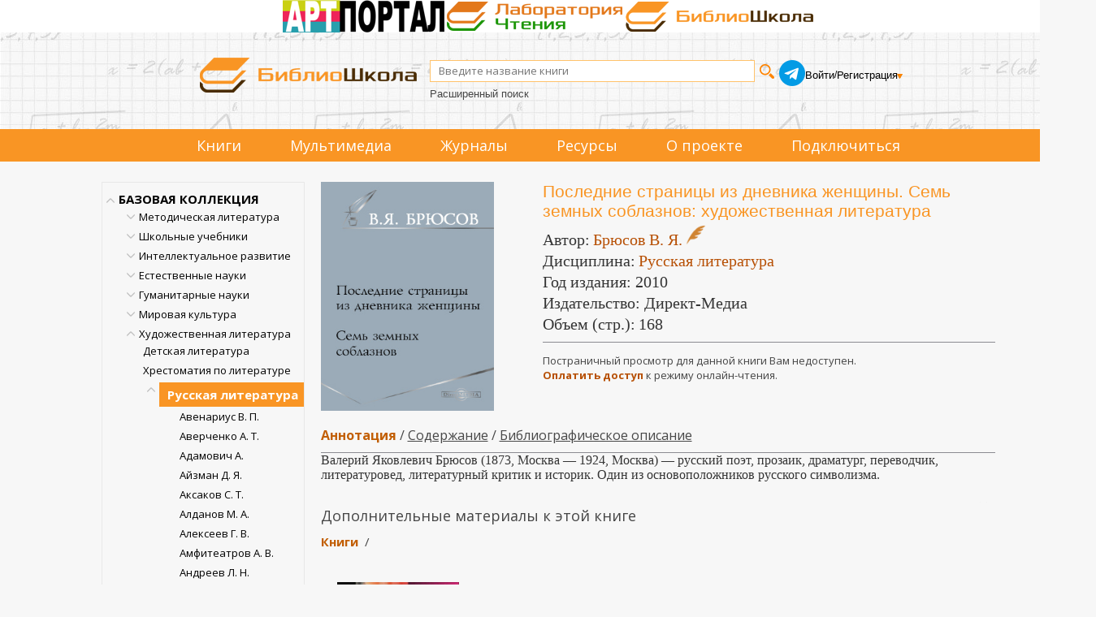

--- FILE ---
content_type: text/html; charset=utf-8
request_url: https://www.biblioschool.ru/?page=book&id=52931&razdel=10718
body_size: 120155
content:
<!DOCTYPE html>
<html lang="en">
<head>
	<title>Последние страницы из дневника женщины. Семь земных соблазнов Библиошкола читать электронные книги</title>
        <meta name="Description" content="Последние страницы из дневника женщины. Семь земных соблазнов Библиошкола читать электронные книги"/>
    
    <meta content="text/html; charset=UTF-8" http-equiv="Content-Type" />
    <meta name="viewport" content="width=1349, initial-scale=1">
    <link rel="stylesheet" type="text/css" href="css/client_main_new.css?d=4042161992" />
    <link rel="stylesheet" type="text/css" href="css/modal.css?d=4230260524" />
    <link type="text/css" href="js/css/jquery.jscrollpane.css?d=106103005" rel="stylesheet" media="all" />
    <link rel="stylesheet" type="text/css" href="js/css/splitter.css?d=427213827" />
    <link rel="stylesheet" href="css/touchcarousel.css?d=4123181018" />
    <link type="text/css" href="js/css/overcast/jquery-ui-1.8.21.custom.css?d=3563851781" rel="stylesheet" media="all" />

	<link rel="stylesheet" href="css/normalize.css?d=3056560037"/>
	<link href='//fonts.googleapis.com/css?family=Open+Sans:400italic,700italic,700,400&subset=latin,cyrillic' rel='stylesheet' type='text/css'/>
	<link rel="stylesheet" href="css/style2.css?d=1649686509"/>
    <link rel="stylesheet" href="css/style.css?d=1902532480"/>
    <link rel="stylesheet" href="css/page_main.css?d=1611365524"/>
    <link rel="stylesheet" href="css/slick.min.css?d=2590607440"/>
    <link rel="stylesheet" href="css/slick-theme.min.css?d=490673999"/>

    <script language="javascript" type="text/javascript" src="js/jquery_172.js?d=3987966039"></script>
    <script language="javascript" type="text/javascript" src="js/jquery-ui-1.8.21.custom.min.js?d=2492592862"></script>
    <link rel="stylesheet" href="js/css/jquery.cluetip.css?d=1759416038" type="text/css" media="all" />
    <link rel="stylesheet" href="js/videojs/video-js.min.css?d=2357390494" type="text/css" media="all" />
    <script language="javascript" type="text/javascript" src="js/jquery.cluetip.min.js?d=772999062"></script>
    <script language="javascript" type="text/javascript" src="js/jquery.simplemodal.js"></script>
    <script language="javascript" type="text/javascript" src="js/common_new.js?d=998661815"></script>
    <script type="text/javascript" src="js/jquery.mousewheel.js?d=2412506230"></script>
    <script type="text/javascript" src="js/jquery.jscrollpane.min.js?d=3238455174"></script>
    <script type="text/javascript" src="js/splitter.js?d=2131484954"></script>
    <script type="text/javascript" src="js/new_common.js?d=2102791825"></script>

    <script type="text/javascript" src="js/jquery.touchcarousel-1.2.js?d=1348506542"></script>

    <script language="javascript" type="text/javascript" src="js/scripts.js?d=498889361"></script>
    <script language="javascript" type="text/javascript" src="js/call-scripts.js?d=3485900809"></script>
    <script src="js/uppod.js?d=4184845586" type="text/javascript"></script>
    <script type="text/javascript">!function(){var t=document.createElement("script");t.type="text/javascript",t.async=!0,t.src="https://vk.com/js/api/openapi.js?162",t.onload=function(){VK.Retargeting.Init("VK-RTRG-420058-8RmD6"),VK.Retargeting.Hit()},document.head.appendChild(t)}();</script><noscript><img src="https://vk.com/rtrg?p=VK-RTRG-420058-8RmD6" style="position:fixed; left:-999px;" alt=""/></noscript>
    <script src="js/videojs/video.min.js?d=858981687"></script>
    <script src="js/videojs/ru.js?d=2735313990"></script>
    <link rel="icon" type="image/png" href="/favicon-96x96.png" sizes="96x96" />
    <link rel="icon" type="image/svg+xml" href="/favicon.svg" />
    <link rel="shortcut icon" href="/favicon.ico" />
    <link rel="apple-touch-icon" sizes="180x180" href="/apple-touch-icon.png" />
    <meta name="apple-mobile-web-app-title" content="Библиошкола" />
    <link rel="manifest" href="/site.webmanifest" />
    
    
    <link rel="stylesheet" href="css/jquery.rating.css?d=392270054" type="text/css" media="all" /><script language="javascript" type="text/javascript" src="js/jquery.rating-2.0.js?d=3610783546"></script>
<script language="javascript" type="text/javascript" src="js/main.js?d=987914504"></script>
<style>
    .tooler{
      width: 32px;
      height: 32px;
      cursor: pointer;
      }
      
      
    </style>
      <script language="javascript" type="text/javascript" src="js/tree.js"></script>
      <script type="text/javascript">
        var ServiceUrl="//www.biblioschool.ru/services/";

        var urs=[264,11064];
        var ucs=[];
        var mylib = 10;
        var omy=0;

        //$(document).ready(function(){
        var afn = function(){
          if (window.auto_select_node && auto_select_node>0){
             find_node(auto_select_node);
             }else{
             find_node("13245646");
             
             }
          //});
          };
      </script>
</head>
<body>

<!-- плагин фейсбука -->
<!-- /плагин фейсбука

<div style="height:60px;">
    <table width="100%" cellpadding=0 cellspacing=0>
        <tr>
            <td style="background-color: #cde08b">&nbsp;</td>
            <td width="1094px">
                <img src="images/banners/1_september.png" style="height: 62px;">
            </td>
            <td style="background-color: #cde08b">&nbsp;</td>
        </tr>
    </table>
</div>
-->
<div class="triumvirat">
    <div class="art-portal">
        <a href="https://art.biblioclub.ru/" title="Арт-портал"><img src="images/triumvirat/art-portal-logo-small.png" alt="Арт-портал"/></a>
    </div>
    <div class="anal-reader">
        <a href="https://readlab.ru/" title="Лаборатория чтения"><img src="images/triumvirat/anal.webp" alt="Лаборатория чтения"/></a>
    </div>
    <div class="school">
        <a href="https://biblioschool.ru/" title="Школьный портал"><img src="images/triumvirat/school.webp" alt="Школьный портал"/></a>
    </div>
</div>
<div class="h-wrapper">
<header class="l-header header">
    <div class="head_cnt">
        <div class="header__logo logo">
            <a href="/" class="logo__link">
                <img src="images/6_small.png" width="" height="" class="logo__image" alt="">
            </a>
        </div>
        <div class="header_search">
            <form name="search_form" id="search_form" method="POST" action="index.php?page=search" class="header__search search-form">
                <div class="search-form__controls">
                    <input id="search_sm" type="text" name="search_input" value="" class="search-form__text" placeholder="Введите название книги">
                    <input type="submit" name="" value="" class="search-form__button">
                </div>
                <div class="header-ex-search-wrapper"><a href="index.php?page=search" class="search-form__advanced-link">Расширенный поиск</a></div>
            </form>
        </div>
        <div class="header-social">
            <a href="https://t.me/+BtHoz_TvghdlMzg6" target="_blank"><img src="images/social/tg.png" alt=""></a>
        </div>
        <div class="header__auth auth">
            <!-- styledata -->
<style type="text/css">
.btn-sign {
  width:460px;
  margin-bottom:20px;
  margin:0 auto;
  padding:20px;
  border-radius:5px;
  background: -moz-linear-gradient(center top, #00c6ff, #018eb6);
  background: -webkit-gradient(linear, left top, left bottom, from(#00c6ff), to(#018eb6));
  background:  -o-linear-gradient(top, #00c6ff, #018eb6);
  filter: progid:DXImageTransform.Microsoft.gradient(startColorStr='#00c6ff', EndColorStr='#018eb6');
  text-align:center;
  font-size:36px;
  color:#fff;
  text-transform:uppercase;
}

.btn-sign a { color:#fff; text-shadow:0 1px 2px #161616; }

#mask {
  display: none;
  background: #fff;
  position: fixed; left: 0; top: 0;
  width: 100%; height: 100%;
  opacity: 0.9;
  z-index: 99999;
}
  .forgot{
    text-decoration: none;
    font-size: 13px;
  }
  .forgot:hover{
    text-decoration: underline;
  }

.login-popup{
  display:none;
  background: #333;
  padding: 10px;
  border: 2px solid #ddd;
  font-size: 1.2em;
  position: absolute;
  top: 50%; left: 50%;
  z-index: 999999;
  box-shadow: 0px 0px 20px #999;
  -moz-box-shadow: 0px 0px 20px #999; /* Firefox */
  -webkit-box-shadow: 0px 0px 20px #999; /* Safari, Chrome */
  border-radius:3px 3px 3px 3px;
  -moz-border-radius: 3px; /* Firefox */
  -webkit-border-radius: 3px; /* Safari, Chrome */
}

.close{
  position: relative;
  }

img.btn_close {
  float: right;
  margin: -28px -28px 0 0;
}

fieldset {
  border:none;
}

form.signin .textbox label {
  display:block;
  padding-bottom:7px;
}

form.signin .textbox span {
  display:block;
}

form.signin p, form.signin span {
  color:#FFF;
  font-size:13px;
  line-height:18px;
}

.tinput {
  background:#666666;
  border-bottom:1px solid #333;
  border-left:1px solid #000;
  border-right:1px solid #333;
  border-top:1px solid #000;
  color:#fff;
  border-radius: 3px 3px 3px 3px;
  -moz-border-radius: 3px;
    -webkit-border-radius: 3px;
  font:13px Arial, Helvetica, sans-serif;
  padding:6px 6px 4px;
  width:200px;
}

form.signin input:-moz-placeholder { color:#bbb; text-shadow:0 0 2px #000; }
form.signin input::-webkit-input-placeholder { color:#bbb; text-shadow:0 0 2px #000;  }

.login-button {
  background: -moz-linear-gradient(center top, #f3f3f3, #dddddd);
  background: -webkit-gradient(linear, left top, left bottom, from(#f3f3f3), to(#dddddd));
  background:  -o-linear-gradient(top, #f3f3f3, #dddddd);
  filter: progid:DXImageTransform.Microsoft.gradient(startColorStr='#f3f3f3', EndColorStr='#dddddd');
  border-color:#000;
  border-width:1px;
  border-radius:4px 4px 4px 4px;
  -moz-border-radius: 4px;
  -webkit-border-radius: 4px;
  color:#333;
  cursor:pointer;
  display:inline-block;
  padding:6px 6px 4px;
  margin-top:10px;
  font:12px;
  width:200px;
}

.login-button:hover { background:#ddd; }
div.show_pass_text {
    /* border: 1px solid red; */
    width: 25px;
    display: block;
    background-image: url("images/eye.png");
    background-size: 100% auto;
    content: "";
    display: block;
    height: 19px;
    position: absolute;
    right: 32px;
    top: 84px;
}
div.show_pass_text:hover
{
cursor:pointer;
}
div.sht_2
{
position: relative;
right: -173px;
top: -21px;
}
#login-box
{
    margin-top: 100px !important;
}
    </style><!-- //END styledata --><!-- scriptdata -->
    <script type="text/javascript">

function do_login(){

       show_modal("<table style=\"width: 100%;\"><tr><td class=\"reg_prv\">Уважаемый читатель!</td><td class=\"modal_close\"><span id=\"but_close\">x</span></td></tr></table>","Чтобы читать книги и получать другой контент библиотеки, пожалуйста, авторизуйтесь. Если у вас нет учетной записи, оформите подписку.<br/><br/>Если вы представляете организацию, пожалуйста, заполните заявку на подключение.\
       <br/><br/>\
       <div class=\"reg_auth\">\
       <form id=\"a2\" name=\"a2\"  method=\"POST\">\
       <input name=\"login2\" type=\"text\" placeholder=\"Логин\"/>\
       <input name=\"pass2\" type=\"password\" placeholder=\"Пароль\"/>\
       <input type=\"submit\" value=\"Войти\" onclick=\"$(\'#a2\').submit();\" class=\"pntr card-book-green-button\"/>\
       <div class=\"show_pass_text sht_2 oko\" onclick=\"show_pass2()\"></div>\
       <input type='hidden' name='action' value='auth_user2' />\
       </form></div>\
       <div class=\"reg_auth2\">\
       <input onclick=\"window.location=\'https://biblioschool.ru/index.php?page=buy_sub\'\" type = \"submit\" value=\"Оформить подписку\"/>\
       <input onclick=\"window.location=\'https://biblioschool.ru/index.php?page=add\'\" type = \"submit\"  value=\"Зарегистрировать организацию\"/>\
       </div>","","emty"); 

    // show_modal_4("Авторизация","<form id=\"a2\" name=\"a2\" action=\"index.php?action=auth_user2\" method=\"POST\">\
    //         <table width=\"90%\"><tr><td><div class=\"grey\">Логин:</td><td><input name=\"login2\" type=\"text\"/></td></tr><tr><td><div class=\"grey\">Пароль:</div></td><td><input name=\"pass2\" type=\"password\"/><div class=\"show_pass_text sht_2\" onclick=\"show_pass()\"></div></td></tr>\
    //         <tr><td colspan=\"2\" align=\"center\"><a onclick=\"$(\'#a2\').submit();\" class=\"pntr card-book-green-button\">Авторизация</a></td></tr></table></form><br><center><a class=\"forgot\" href=\"index.php?page=forgot\">Забыли пароль?</a></center></p>");
  }

$(document).ready(function() {
  $('#login-box-link').click(function() {
     return do_login();
  });
  $('.login-box-class').click(function() {
     return do_login();
  });
});

function show_pass() {
    var curr_val = $( "input[name='pass2']" ).attr('type');
    if(curr_val)
    {
        if ( curr_val == 'text')  {
            $( "input[name='pass2']" ).get(0).type = "password";
        }
        else
        {
            $( "input[name='pass2']" ).get(0).type = "text";
        }
    }
}




    </script><!--//END scriptdata --><!-- htmldata -->

                        <div class="auth__info">
                <div class="auth__persone">
                    <a id="login-box-link" href="#login-box" class="user-name">Войти</a> /
                    <a href="javascript:;" class="user-name" id="add_1_cont"> Регистрация</a>
                    <div class="add_popup_container">
                      <ul id="add_1" class="hidden">
                        <li><a href="?page=add" class="auth__control" style="margin-left: 0px">Организаций</a></li>
                        <li><a href="?page=buy_sub" class="auth__control" style="margin-left: 0px">Физических лиц</a></li>
                      </ul>
                    </div>
                </div>
            </div>
                    </div>
    </div>
    <div class="clear"></div>

    <!--Обновленное меню-->
    <div class="menu_container" >
        <nav class="menu_cnt">
            <ul>
                                                                <li><a href="index.php?page=common&name=books">Книги</a></li>
                                                                <li class="dropdown">
                    <p>Мультимедиа</p>
                    <ul>
                                                <li>
                            <a href="index.php?page=audio">
                                Аудиокниги
                                                            </a>
                        </li>
                                                <li>
                            <a href="index.php?page=maps">
                                Карты
                                                            </a>
                        </li>
                                                <li>
                            <a href="index.php?page=tests">
                                Тесты
                                                            </a>
                        </li>
                                                <li>
                            <a href="index.php?page=video">
                                Видео
                                                            </a>
                        </li>
                                            </ul>
                </li>
                                                                <li><a href="index.php?page=common&name=periodics">Журналы</a></li>
                                                                <li class="dropdown">
                    <p>Ресурсы</p>
                    <ul>
                                                <li>
                            <a href="index.php?page=static&id=198&common=resources">
                                Лаборатория чтения
                                                            </a>
                        </li>
                                                <li>
                            <a href="index.php?page=authors&lt=А">
                                Авторы
                                                            </a>
                        </li>
                                                <li>
                            <a href="index.php?page=izdatelgalery">
                                Издательства
                                                            </a>
                        </li>
                                                <li>
                            <a href="index.php?page=static&id=207&common=resources">
                                Коллекция литературы для<br/> уроков русского языка и<br/> внеурочной деятельности
                                                            </a>
                        </li>
                                                <li>
                            <a href="index.php?page=static&id=208&common=resources">
                                Коллекция литературы для уроков<br/> географии и внеурочной деятельности
                                                            </a>
                        </li>
                                                <li>
                            <a href="index.php?page=static&id=209&common=resources">
                                Коллекция литературы для уроков<br/> информатики и внеурочной деятельности
                                                            </a>
                        </li>
                                                <li>
                            <a href="index.php?page=static&id=210&common=resources">
                                Коллекция пособий для<br/> подготовки к олимпиадам
                                                            </a>
                        </li>
                                                <li>
                            <a href="index.php?page=static&id=211&common=resources">
                                Коллекция литературы для<br/> уроков физики и внеурочной деятельности
                                                            </a>
                        </li>
                                                <li>
                            <a href="index.php?page=static&id=212&common=resources">
                                Коллекция литературы для<br/> уроков математики и внеурочной деятельности
                                                            </a>
                        </li>
                                                <li>
                            <a href="index.php?page=minprosvet25">
                                Список рекомендованной в соответствии<br/> с примерными основными общеобразовательными<br/> программами литературы 2025
                                                            </a>
                        </li>
                                                <li>
                            <a href="index.php?page=minprosvet">
                                Список рекомендованной в соответствии<br/> с примерными основными общеобразовательными<br/> программами литературы
                                                                <span class="badge badge-archive">архив</span>
                                                            </a>
                        </li>
                                                <li>
                            <a href="/centersot/">
                                Конкурс исследовательских работ
                                                                <span class="badge badge-archive">архив</span>
                                                            </a>
                        </li>
                                            </ul>
                </li>
                                                                <li><a href="index.php?page=static&amp;id=121">О проекте</a></li>
                <li><a href="index.php?page=buy_sub">Подключиться</a></li>
            </ul>
        </nav>
    </div>
    <!--Обновленное меню конец-->

</header>
</div>

<div >
<div class="l-wrapper">
<div class="clearfix">
            <section class="l-sidebar">
                                <div id="cat_tree"><ul><li node="13251558" item="-1"><a href='index.php?page=razdel&sel_node=13251558'>БАЗОВАЯ КОЛЛЕКЦИЯ</a><div class="tree-open-close hidden"></div>
<ul class="hidden sub"><li node="13245634" item="-1"><a href='index.php?page=razdel&sel_node=13245634'>Методическая литература</a><div class="tree-open-close hidden"></div>
<ul class="hidden sub"><li node="13245656" item="11328"><a href='index.php?page=razdel&sel_node=13245656'>В помощь родителям</a></li><li node="13245666" item="11329"><a href='index.php?page=razdel&sel_node=13245666'>Дошкольное обучение</a></li><li node="13245668" item="11330"><a href='index.php?page=razdel&sel_node=13245668'>Начальная школа</a></li><li node="13245669" item="11331"><a href='index.php?page=razdel&sel_node=13245669'>Средняя школа</a></li><li node="13245638" item="11332"><a href='index.php?page=razdel&sel_node=13245638'>Внеклассная работа и доп. образование</a></li><li node="13245643" item="11333"><a href='index.php?page=razdel&sel_node=13245643'>Педагогика</a></li><li node="13245640" item="11334"><a href='index.php?page=razdel&sel_node=13245640'>Психология в школе</a></li></ul></li><li node="13245641" item="-1"><a href='index.php?page=razdel&sel_node=13245641'>Школьные учебники</a><div class="tree-open-close hidden"></div>
<ul class="hidden sub"><li node="13245665" item="11335"><a href='index.php?page=razdel&sel_node=13245665'>Готовимся к ЕГЭ</a></li><li node="13245692" item="11336"><a href='index.php?page=razdel&sel_node=13245692'>Учебники для средней школы</a></li><li node="13245695" item="11337"><a href='index.php?page=razdel&sel_node=13245695'>Учебники для начальной школы</a></li></ul></li><li node="13245690" item="-1"><a href='index.php?page=razdel&sel_node=13245690'>Интеллектуальное развитие</a><div class="tree-open-close hidden"></div>
<ul class="hidden sub"><li node="13245652" item="11343"><a href='index.php?page=razdel&sel_node=13245652'>Творчество. Досуг. Игры</a></li><li node="13245686" item="11344"><a href='index.php?page=razdel&sel_node=13245686'>Техника. Моделирование</a></li><li node="13245685" item="11345"><a href='index.php?page=razdel&sel_node=13245685'>Профориентация</a></li></ul></li><li node="13245657" item="-1"><a href='index.php?page=razdel&sel_node=13245657'>Естественные науки</a><div class="tree-open-close hidden"></div>
<ul class="hidden sub"><li node="13245693" item="11346"><a href='index.php?page=razdel&sel_node=13245693'>Астрономия</a></li><li node="13245658" item="11347"><a href='index.php?page=razdel&sel_node=13245658'>Биология. Экология</a></li><li node="13245659" item="11348"><a href='index.php?page=razdel&sel_node=13245659'>История науки</a></li><li node="13245684" item="11349"><a href='index.php?page=razdel&sel_node=13245684'>Информационные технологии</a></li><li node="13245660" item="11350"><a href='index.php?page=razdel&sel_node=13245660'>Математика</a></li><li node="13245661" item="11351"><a href='index.php?page=razdel&sel_node=13245661'>Науки о Земле</a></li><li node="13245662" item="11352"><a href='index.php?page=razdel&sel_node=13245662'>Физика</a></li><li node="13245663" item="11353"><a href='index.php?page=razdel&sel_node=13245663'>Химия</a></li></ul></li><li node="13245636" item="-1"><a href='index.php?page=razdel&sel_node=13245636'>Гуманитарные науки</a><div class="tree-open-close hidden"></div>
<ul class="hidden sub"><li node="13245653" item="11354"><a href='index.php?page=razdel&sel_node=13245653'>Всемирная история</a></li><li node="13245650" item="11355"><a href='index.php?page=razdel&sel_node=13245650'>История России</a></li><li node="13245654" item="11356"><a href='index.php?page=razdel&sel_node=13245654'>Краеведение России</a></li><li node="13245667" item="11357"><a href='index.php?page=razdel&sel_node=13245667'>Литературоведение</a></li><li node="13245683" item="11358"><a href='index.php?page=razdel&sel_node=13245683'>Русский язык</a></li><li node="13245687" item="11359"><a href='index.php?page=razdel&sel_node=13245687'>Обществознание</a></li><li node="13245655" item="11360"><a href='index.php?page=razdel&sel_node=13245655'>История религии</a></li></ul></li><li node="13245670" item="-1"><a href='index.php?page=razdel&sel_node=13245670'>Мировая культура</a><div class="tree-open-close hidden"></div>
<ul class="hidden sub"><li node="13245649" item="11361"><a href='index.php?page=razdel&sel_node=13245649'>История культуры</a></li><li node="13245688" item="11362"><a href='index.php?page=razdel&sel_node=13245688'>Страны мира</a></li><li node="13245681" item="11363"><a href='index.php?page=razdel&sel_node=13245681'>Великие музеи мира</a></li><li node="13245651" item="11364"><a href='index.php?page=razdel&sel_node=13245651'>Музыка</a></li></ul></li><li node="13245635" item="-1"><a href='index.php?page=razdel&sel_node=13245635'>Художественная литература</a><div class="tree-open-close hidden"></div>
<ul class="hidden sub"><li node="13245696" item="11365"><a href='index.php?page=razdel&sel_node=13245696'>Детская литература</a></li><li node="13245644" item="11366"><a href='index.php?page=razdel&sel_node=13245644'>Хрестоматия по литературе</a></li><li node="13245646" item="11367"><a href='index.php?page=razdel&sel_node=13245646'>Русская литература</a></li><li node="13245648" item="11368"><a href='index.php?page=razdel&sel_node=13245648'>Зарубежная литература</a></li><li node="13245647" item="11369"><a href='index.php?page=razdel&sel_node=13245647'>Поэзия</a></li></ul></li><li node="13245672" item="-1"><a href='index.php?page=razdel&sel_node=13245672'>Великие и знаменитые</a><div class="tree-open-close hidden"></div>
<ul class="hidden sub"><li node="13245676" item="11370"><a href='index.php?page=razdel&sel_node=13245676'>Актеры и музыканты</a></li><li node="13245682" item="11371"><a href='index.php?page=razdel&sel_node=13245682'>Архитекторы</a></li><li node="13245642" item="11372"><a href='index.php?page=razdel&sel_node=13245642'>Известные люди</a></li><li node="13245675" item="11373"><a href='index.php?page=razdel&sel_node=13245675'>Писатели и поэты</a></li><li node="13245694" item="11374"><a href='index.php?page=razdel&sel_node=13245694'>Полководцы и адмиралы</a></li><li node="13245673" item="11375"><a href='index.php?page=razdel&sel_node=13245673'>Путешественники</a></li><li node="13245674" item="11376"><a href='index.php?page=razdel&sel_node=13245674'>Ученые</a></li><li node="13245637" item="11377"><a href='index.php?page=razdel&sel_node=13245637'>Художники</a></li></ul></li><li node="13245697" item="-1"><a href='index.php?page=razdel&sel_node=13245697'>Физическая культура и спорт</a><div class="tree-open-close hidden"></div>
<ul class="hidden sub"><li node="13245689" item="11378"><a href='index.php?page=razdel&sel_node=13245689'>Физкультура и спорт</a></li></ul></li><li node="13245639" item="-1"><a href='index.php?page=razdel&sel_node=13245639'>Энциклопедии и словари</a><div class="tree-open-close hidden"></div>
<ul class="hidden sub"><li node="13245645" item="11379"><a href='index.php?page=razdel&sel_node=13245645'>Энциклопедии</a></li><li node="13245664" item="11380"><a href='index.php?page=razdel&sel_node=13245664'>Словари и справочники</a></li></ul></li><li node="13245699" item="11381"><a href='index.php?page=razdel&sel_node=13245699'>Журналы</a></li></ul></li><li node="13251553" item="11383"><a href='index.php?page=razdel&sel_node=13251553'>Педагогическая библиотека</a></li><li node="13251554" item="11384"><a href='index.php?page=razdel&sel_node=13251554'>Научно-популярная библиотека</a></li><li node="13251555" item="11385"><a href='index.php?page=razdel&sel_node=13251555'>Иностранный язык</a></li><li node="13245698" item="11382"><a href='index.php?page=razdel&sel_node=13245698'>Историко-патриотическая библиотека</a></li><li node="13251556" item="11386"><a href='index.php?page=razdel&sel_node=13251556'>Аудиобиблиотека</a></li><li class="no_del" node="99999" item="-1"><a href='index.php?page=thematic_coll'>Тематические коллекции</a><div class="tree-open-close hidden"></div>
<ul class="hidden sub"><li class="no_del" node="6084283" item="-1"><a href='index.php?page=thematic_coll&sel_node=6084283'>Естественные науки</a><div class="tree-open-close hidden"></div>
<ul class="hidden sub"><li class="no_del" node="7902963" item="11402"><a href='index.php?page=thematic_coll&sel_node=7902963'>Занимательные науки</a></li><li class="no_del" node="7903023" item="11403"><a href='index.php?page=thematic_coll&sel_node=7903023'>Головоломки для детей и взрослых</a></li><li class="no_del" node="6168900" item="11215"><a href='index.php?page=thematic_coll&sel_node=6168900'>Популярно о науке</a></li><li class="no_del" node="8506761" item="11450"><a href='index.php?page=thematic_coll&sel_node=8506761'>Самообразование на досуге</a></li><li class="no_del" node="7903101" item="11404"><a href='index.php?page=thematic_coll&sel_node=7903101'>Математика в лекциях и задачах</a></li><li class="no_del" node="6168906" item="11206"><a href='index.php?page=thematic_coll&sel_node=6168906'>КЛАССИКИ НАУКИ. Математика. Физика. Астрономия. Геология</a></li><li class="no_del" node="6168905" item="11205"><a href='index.php?page=thematic_coll&sel_node=6168905'>КЛАССИКИ НАУКИ. Биология. Физиология. Химия</a></li></ul></li><li class="no_del" node="6084278" item="-1"><a href='index.php?page=thematic_coll&sel_node=6084278'>История</a><div class="tree-open-close hidden"></div>
<ul class="hidden sub"><li class="no_del" node="6084394" item="10454"><a href='index.php?page=thematic_coll&sel_node=6084394'>А.Н. Сахаров: Русь и Россия на рубеже времён</a></li><li class="no_del" node="9102392" item="11278"><a href='index.php?page=thematic_coll&sel_node=9102392'>Н.М. Карамзин: “Колумб русской истории”</a></li><li class="no_del" node="6084403" item="10388"><a href='index.php?page=thematic_coll&sel_node=6084403'>Н.И. Костомаров: историк, писатель, этнограф</a></li><li class="no_del" node="6084395" item="10453"><a href='index.php?page=thematic_coll&sel_node=6084395'>С.М. Соловьев: история как национальное самосознание</a></li><li class="no_del" node="6084382" item="10436"><a href='index.php?page=thematic_coll&sel_node=6084382'>Первая мировая война 1914–1918 гг.</a></li><li class="no_del" node="11711835" item="11912"><a href='index.php?page=thematic_coll&sel_node=11711835'>Гибель Российской империи. 100 лет Октябрьской революции. 1917–2017 гг.</a></li><li class="no_del" node="11711946" item="11913"><a href='index.php?page=thematic_coll&sel_node=11711946'>Россия против России. 100 лет. Гражданская война в России. 1917–2017</a></li><li class="no_del" node="7903134" item="11405"><a href='index.php?page=thematic_coll&sel_node=7903134'>75 лет. 22 июня 1941 года. Неизвестная война</a></li><li class="no_del" node="6084398" item="10804"><a href='index.php?page=thematic_coll&sel_node=6084398'>Полное собрание русских летописей</a></li><li class="no_del" node="6084400" item="10545"><a href='index.php?page=thematic_coll&sel_node=6084400'>Древности Российского государства</a></li><li class="no_del" node="6084406" item="10437"><a href='index.php?page=thematic_coll&sel_node=6084406'>Исторический лексикон</a></li><li class="no_del" node="6084402" item="10455"><a href='index.php?page=thematic_coll&sel_node=6084402'>История России в классических фолиантах</a></li><li class="no_del" node="7933474" item="11409"><a href='index.php?page=thematic_coll&sel_node=7933474'>Терроризм. Как оно начиналось?</a></li><li class="no_del" node="7910807" item="11406"><a href='index.php?page=thematic_coll&sel_node=7910807'>История Украины. Pro et contra</a></li></ul></li><li class="no_del" node="6084277" item="-1"><a href='index.php?page=thematic_coll&sel_node=6084277'>Литература</a><div class="tree-open-close hidden"></div>
<ul class="hidden sub"><li class="no_del" node="6168902" item="11204"><a href='index.php?page=thematic_coll&sel_node=6168902'>Азбука во времени</a></li><li class="no_del" node="8027882" item="11421"><a href='index.php?page=thematic_coll&sel_node=8027882'>Русская классика для школьников</a></li><li class="no_del" node="6084380" item="10773"><a href='index.php?page=thematic_coll&sel_node=6084380'>Зарубежная классика для школьников</a></li><li class="no_del" node="9153901" item="11568"><a href='index.php?page=thematic_coll&sel_node=9153901'>Комедия ошибок и трагедия страстей. Собрание сочинений У. Шекспира</a></li><li class="no_del" node="6084373" item="10826"><a href='index.php?page=thematic_coll&sel_node=6084373'>Доблесть и честь: рыцари и мушкетеры. Золотая коллекция</a></li><li class="no_del" node="6084372" item="10810"><a href='index.php?page=thematic_coll&sel_node=6084372'>Затерянный мир. Золотая коллекция</a></li><li class="no_del" node="6084374" item="10835"><a href='index.php?page=thematic_coll&sel_node=6084374'>Приключения на суше и на море. Золотая коллекция</a></li><li class="no_del" node="6084306" item="10537"><a href='index.php?page=thematic_coll&sel_node=6084306'>Воспоминания о морских путешествиях и плаваниях вокруг света</a></li><li class="no_del" node="6084308" item="10553"><a href='index.php?page=thematic_coll&sel_node=6084308'>История России в романах</a></li><li class="no_del" node="6084307" item="10380"><a href='index.php?page=thematic_coll&sel_node=6084307'>История русской литературы в фолиантах XIX - нач. ХХ вв.</a></li><li class="no_del" node="6084304" item="10525"><a href='index.php?page=thematic_coll&sel_node=6084304'>Мемуары Золотого века русской литературы</a></li><li class="no_del" node="8167631" item="11431"><a href='index.php?page=thematic_coll&sel_node=8167631'>Литературные воспоминания последней трети XIX в. - первой половины ХХ в.</a></li><li class="no_del" node="6084468" item="10535"><a href='index.php?page=thematic_coll&sel_node=6084468'>Конец Российской Империи глазами её генералов и политиков</a></li><li class="no_del" node="6084302" item="10533"><a href='index.php?page=thematic_coll&sel_node=6084302'>Мемуары государственных деятелей и правоведов</a></li><li class="no_del" node="6084467" item="11085"><a href='index.php?page=thematic_coll&sel_node=6084467'>Россия вне России. Мемуары русской эмиграции</a></li><li class="no_del" node="6084301" item="11046"><a href='index.php?page=thematic_coll&sel_node=6084301'>Россия вне России. Русское зарубежье. Проза</a></li><li class="no_del" node="6084375" item="10552"><a href='index.php?page=thematic_coll&sel_node=6084375'>Юношеская библиотека</a></li></ul></li><li class="no_del" node="6084280" item="-1"><a href='index.php?page=thematic_coll&sel_node=6084280'>Мировая художественная культура</a><div class="tree-open-close hidden"></div>
<ul class="hidden sub"><li class="no_del" node="8255113" item="11435"><a href='index.php?page=thematic_coll&sel_node=8255113'>Золотая коллекция книг о культуре русского народа</a></li><li class="no_del" node="8195477" item="11433"><a href='index.php?page=thematic_coll&sel_node=8195477'>История русского театра</a></li><li class="no_del" node="6084453" item="10347"><a href='index.php?page=thematic_coll&sel_node=6084453'>История мировой культуры</a></li><li class="no_del" node="6084444" item="10558"><a href='index.php?page=thematic_coll&sel_node=6084444'>Леонардо да Винчи и таинственное время гениев</a></li><li class="no_del" node="6084451" item="10828"><a href='index.php?page=thematic_coll&sel_node=6084451'>Путешествуй с удовольствием</a></li><li class="no_del" node="9115207" item="11541"><a href='index.php?page=thematic_coll&sel_node=9115207'>Музыкальная шкатулка. Флейта</a></li><li class="no_del" node="9103148" item="11516"><a href='index.php?page=thematic_coll&sel_node=9103148'>Музыкальная шкатулка. Фортепиано</a></li></ul></li><li class="no_del" node="6084284" item="-1"><a href='index.php?page=thematic_coll&sel_node=6084284'>Мировые религии</a><div class="tree-open-close hidden"></div>
<ul class="hidden sub"><li class="no_del" node="8255140" item="11436"><a href='index.php?page=thematic_coll&sel_node=8255140'>Буддизм: классические исследования</a></li><li class="no_del" node="6084459" item="10772"><a href='index.php?page=thematic_coll&sel_node=6084459'>Пятикнижие Моисеево: перевод, комментарии и исследования</a></li><li class="no_del" node="6084458" item="10382"><a href='index.php?page=thematic_coll&sel_node=6084458'>Библия: священные тексты, комментарии, исследования</a></li><li class="no_del" node="6973732" item="11337"><a href='index.php?page=thematic_coll&sel_node=6973732'>Толковая Библия</a></li><li class="no_del" node="8255301" item="11437"><a href='index.php?page=thematic_coll&sel_node=8255301'>Ислам: из прошлого в будущее</a></li></ul></li><li class="no_del" node="6084279" item="-1"><a href='index.php?page=thematic_coll&sel_node=6084279'>Обществознание</a><div class="tree-open-close hidden"></div>
<ul class="hidden sub"><li class="no_del" node="9224656" item="11276"><a href='index.php?page=thematic_coll&sel_node=9224656'>Биографическая библиотека Флорентия Павленкова</a></li><li class="no_del" node="6084428" item="11119"><a href='index.php?page=thematic_coll&sel_node=6084428'>Россия вне России. Мыслители русской эмиграции</a></li><li class="no_del" node="6084430" item="10987"><a href='index.php?page=thematic_coll&sel_node=6084430'>Россия и Запад: вечная интрига</a></li><li class="no_del" node="6084432" item="10542"><a href='index.php?page=thematic_coll&sel_node=6084432'>Русская философская мысль XI-XVIII вв.</a></li></ul></li><li class="no_del" node="12694086" item="-1"><a href='index.php?page=thematic_coll&sel_node=12694086'>Литература для школьных предметов и внеурочной деятельности</a><div class="tree-open-close hidden"></div>
<ul class="hidden sub"><li class="no_del" node="13316684" item="15064"><a href='index.php?page=thematic_coll&sel_node=13316684'>География</a></li><li class="no_del" node="13316685" item="15065"><a href='index.php?page=thematic_coll&sel_node=13316685'>Информатика</a></li><li class="no_del" node="13316683" item="15063"><a href='index.php?page=thematic_coll&sel_node=13316683'>Математика</a></li><li class="no_del" node="13316682" item="15062"><a href='index.php?page=thematic_coll&sel_node=13316682'>Русский язык</a></li><li class="no_del" node="12694098" item="14159"><a href='index.php?page=thematic_coll&sel_node=12694098'>Физика</a></li><li class="no_del" node="13316713" item="15066"><a href='index.php?page=thematic_coll&sel_node=13316713'>ОЛИМПИАДЫ</a></li></ul></li></ul></li><li class="no_del" node="99998" item="-1"><a href='index.php?page=izdat_coll'>Издательские коллекции</a><div class="tree-open-close hidden"></div>
<ul class="hidden sub"><li class="no_del" node="11976437" item="-1"><a href='index.php?page=izdat_coll&sel_node=11976437'>Коллекция издательства «Лаборатория знаний»</a><div class="tree-open-close hidden"></div>
<ul class="hidden sub"><li class="no_del" node="13300773" item="14991"><a href='index.php?page=izdat_coll&sel_node=13300773'>Биология</a></li><li class="no_del" node="13300784" item="15002"><a href='index.php?page=izdat_coll&sel_node=13300784'>Выпускник. Абитуриент</a></li><li class="no_del" node="13300774" item="14992"><a href='index.php?page=izdat_coll&sel_node=13300774'>Инженерные науки</a></li><li class="no_del" node="13300775" item="14993"><a href='index.php?page=izdat_coll&sel_node=13300775'>Информационные технологии</a></li><li class="no_del" node="13300776" item="14994"><a href='index.php?page=izdat_coll&sel_node=13300776'>Математика</a></li><li class="no_del" node="13300777" item="14995"><a href='index.php?page=izdat_coll&sel_node=13300777'>Медицина</a></li><li class="no_del" node="13300779" item="14997"><a href='index.php?page=izdat_coll&sel_node=13300779'>Нанотехнологии</a></li><li class="no_del" node="13300780" item="14998"><a href='index.php?page=izdat_coll&sel_node=13300780'>Научно-популярная литература</a></li><li class="no_del" node="13300788" item="15006"><a href='index.php?page=izdat_coll&sel_node=13300788'>Образовательная робототехника и программирование</a></li><li class="no_del" node="13300786" item="15004"><a href='index.php?page=izdat_coll&sel_node=13300786'>Педагогика и методика</a></li><li class="no_del" node="13300787" item="15005"><a href='index.php?page=izdat_coll&sel_node=13300787'>Развитие ребенка и младшего школьника</a></li><li class="no_del" node="13300778" item="14996"><a href='index.php?page=izdat_coll&sel_node=13300778'>Фармакология</a></li><li class="no_del" node="13300781" item="14999"><a href='index.php?page=izdat_coll&sel_node=13300781'>Физика</a></li><li class="no_del" node="13300782" item="15000"><a href='index.php?page=izdat_coll&sel_node=13300782'>Химия</a></li><li class="no_del" node="13300783" item="15001"><a href='index.php?page=izdat_coll&sel_node=13300783'>Школьная библиотека</a></li><li class="no_del" node="13300789" item="15007"><a href='index.php?page=izdat_coll&sel_node=13300789'>Экология</a></li><li class="no_del" node="13300785" item="15003"><a href='index.php?page=izdat_coll&sel_node=13300785'>Экономика и менеджмент</a></li></ul></li><li class="no_del" node="12713858" item="-1"><a href='index.php?page=izdat_coll&sel_node=12713858'>Коллекция издательства ВАКО (АЭИ «Интермедиатор»)</a><div class="tree-open-close hidden"></div>
<ul class="hidden sub"><li class="no_del" node="12713875" item="13904"><a href='index.php?page=izdat_coll&sel_node=12713875'>Естественно-научные предметы — основная школа</a></li><li class="no_del" node="12713876" item="13905"><a href='index.php?page=izdat_coll&sel_node=12713876'>Естественные науки — средняя школа</a></li><li class="no_del" node="12713870" item="13899"><a href='index.php?page=izdat_coll&sel_node=12713870'>Иностранные языки — основная и средняя школы</a></li><li class="no_del" node="12713869" item="13898"><a href='index.php?page=izdat_coll&sel_node=12713869'>Иностранный язык — начальная школа</a></li><li class="no_del" node="12713878" item="13907"><a href='index.php?page=izdat_coll&sel_node=12713878'>Искусство — начальная и основная школы</a></li><li class="no_del" node="12713862" item="13891"><a href='index.php?page=izdat_coll&sel_node=12713862'>Математика и информатика — начальная школа</a></li><li class="no_del" node="12713863" item="13892"><a href='index.php?page=izdat_coll&sel_node=12713863'>Математика и информатика — основная школа</a></li><li class="no_del" node="12713864" item="13893"><a href='index.php?page=izdat_coll&sel_node=12713864'>Математика и информатика — средняя школа</a></li><li class="no_del" node="12713873" item="13902"><a href='index.php?page=izdat_coll&sel_node=12713873'>Общественно-научные предметы — основная школа</a></li><li class="no_del" node="12713874" item="13903"><a href='index.php?page=izdat_coll&sel_node=12713874'>Общественные науки — средняя школа</a></li><li class="no_del" node="12713872" item="13901"><a href='index.php?page=izdat_coll&sel_node=12713872'>Обществознание и естествознание (Окружающий мир) — начальная школа</a></li><li class="no_del" node="12713867" item="13896"><a href='index.php?page=izdat_coll&sel_node=12713867'>Родные язык, литературное чтение и литература (русские) — начальная и основная школы</a></li><li class="no_del" node="12713866" item="13895"><a href='index.php?page=izdat_coll&sel_node=12713866'>Русский язык и литература — основная школа</a></li><li class="no_del" node="12713868" item="13897"><a href='index.php?page=izdat_coll&sel_node=12713868'>Русский язык и литература — средняя школа</a></li><li class="no_del" node="12713877" item="13906"><a href='index.php?page=izdat_coll&sel_node=12713877'>Технология — начальная и основная школы</a></li><li class="no_del" node="12713871" item="13900"><a href='index.php?page=izdat_coll&sel_node=12713871'>Физическая культура, экология и основы безопасности жизнедеятельности — начальная, основная и средняя школы</a></li></ul></li><li class="no_del" node="11969042" item="-1"><a href='index.php?page=izdat_coll&sel_node=11969042'>Коллекция издательства «Школьная пресса» периодика</a><div class="tree-open-close hidden"></div>
<ul class="hidden sub"><li class="no_del" node="12360760" item="12909"><a href='index.php?page=izdat_coll&sel_node=12360760'>Школьная Пресса. Биология в школе: 2021</a></li><li class="no_del" node="12360746" item="12923"><a href='index.php?page=izdat_coll&sel_node=12360746'>Школьная Пресса. Воспитание и обучение детей с нарушениями развития: 2021</a></li><li class="no_del" node="12360761" item="12908"><a href='index.php?page=izdat_coll&sel_node=12360761'>Школьная Пресса. Воспитание школьников: 2021</a></li><li class="no_del" node="12360753" item="12916"><a href='index.php?page=izdat_coll&sel_node=12360753'>Школьная Пресса. География в школе: 2021</a></li><li class="no_del" node="12360759" item="12910"><a href='index.php?page=izdat_coll&sel_node=12360759'>Школьная Пресса. Дефектология: 2021</a></li><li class="no_del" node="12360758" item="12911"><a href='index.php?page=izdat_coll&sel_node=12360758'>Школьная Пресса. Дошкольник. Методика и практика воспитания и обучения: 2021</a></li><li class="no_del" node="12360751" item="12918"><a href='index.php?page=izdat_coll&sel_node=12360751'>Школьная Пресса. Математика для школьников: 2021</a></li><li class="no_del" node="12360754" item="12915"><a href='index.php?page=izdat_coll&sel_node=12360754'>Школьная Пресса. Физика в школе: 2021</a></li><li class="no_del" node="12360756" item="12913"><a href='index.php?page=izdat_coll&sel_node=12360756'>Школьная Пресса. Физическая культура в школе: 2021</a></li><li class="no_del" node="12360747" item="12922"><a href='index.php?page=izdat_coll&sel_node=12360747'>Школьная Пресса. Школа и производство: 2021</a></li></ul></li><li class="no_del" node="13266906" item="-1"><a href='index.php?page=izdat_coll&sel_node=13266906'>Коллекция издательства «Детская и юношеская библиотека»</a><div class="tree-open-close hidden"></div>
<ul class="hidden sub"><li class="no_del" node="13266907" item="14945"><a href='index.php?page=izdat_coll&sel_node=13266907'>Общая коллекция</a></li></ul></li></ul></li></ul></div>
                                        <div id="cat_tree_add" data="13245646" itnode="-1"><ul class="hidden sub"><li node="13228446" item="-1" class="ibl"><a href='index.php?page=razdel&sel_node=13228446&ibl'>Авенариус В. П.</a></li><li node="13228445" item="-1" class="ibl"><a href='index.php?page=razdel&sel_node=13228445&ibl'>Аверченко А. Т.</a></li><li node="13228444" item="-1" class="ibl"><a href='index.php?page=razdel&sel_node=13228444&ibl'>Адамович А.</a></li><li node="13228443" item="-1" class="ibl"><a href='index.php?page=razdel&sel_node=13228443&ibl'>Айзман Д. Я.</a></li><li node="13228442" item="-1" class="ibl"><a href='index.php?page=razdel&sel_node=13228442&ibl'>Аксаков С. Т.</a></li><li node="13228441" item="-1" class="ibl"><a href='index.php?page=razdel&sel_node=13228441&ibl'>Алданов М. А.</a></li><li node="13228440" item="-1" class="ibl"><a href='index.php?page=razdel&sel_node=13228440&ibl'>Алексеев Г. В.</a></li><li node="13228451" item="-1" class="ibl"><a href='index.php?page=razdel&sel_node=13228451&ibl'>Амфитеатров А. В.</a></li><li node="13228450" item="-1" class="ibl"><a href='index.php?page=razdel&sel_node=13228450&ibl'>Андреев Л. Н.</a></li><li node="13228449" item="-1" class="ibl"><a href='index.php?page=razdel&sel_node=13228449&ibl'>Анненская А. Н.</a></li><li node="13228448" item="-1" class="ibl"><a href='index.php?page=razdel&sel_node=13228448&ibl'>Анненский И. Ф.</a></li><li node="13228447" item="-1" class="ibl"><a href='index.php?page=razdel&sel_node=13228447&ibl'>Антропов Р. Л.</a></li><li node="13228458" item="-1" class="ibl"><a href='index.php?page=razdel&sel_node=13228458&ibl'>Арсеньев В. К.</a></li><li node="13228457" item="-1" class="ibl"><a href='index.php?page=razdel&sel_node=13228457&ibl'>Арцыбашев М. П.</a></li><li node="13228455" item="-1" class="ibl"><a href='index.php?page=razdel&sel_node=13228455&ibl'>Бажов П. П.</a></li><li node="13228454" item="-1" class="ibl"><a href='index.php?page=razdel&sel_node=13228454&ibl'>Бальмонт К. Д.</a></li><li node="13228453" item="-1" class="ibl"><a href='index.php?page=razdel&sel_node=13228453&ibl'>Белый А.</a></li><li node="13228465" item="-1" class="ibl"><a href='index.php?page=razdel&sel_node=13228465&ibl'>Бестужев-Марлинский А. А.</a></li><li node="13228463" item="-1" class="ibl"><a href='index.php?page=razdel&sel_node=13228463&ibl'>Блок А. А.</a></li><li node="13228462" item="-1" class="ibl"><a href='index.php?page=razdel&sel_node=13228462&ibl'>Боборыкин П. Д.</a></li><li node="13228461" item="-1" class="ibl"><a href='index.php?page=razdel&sel_node=13228461&ibl'>Богданов А. А.</a></li><li node="13228477" item="-1" class="ibl"><a href='index.php?page=razdel&sel_node=13228477&ibl'>Болотов А. Т.</a></li><li node="13228476" item="-1" class="ibl"><a href='index.php?page=razdel&sel_node=13228476&ibl'>Борис Т. Е.</a></li><li node="13228475" item="-1" class="ibl"><a href='index.php?page=razdel&sel_node=13228475&ibl'>Брешко-Брешковский Н. Н.</a></li><li node="13228474" item="-1" class="ibl"><a href='index.php?page=razdel&sel_node=13228474&ibl'>Брюсов В. Я.</a></li><li node="13228547" item="-1" class="ibl"><a href='index.php?page=razdel&sel_node=13228547&ibl'>Будберг А. П.</a></li><li node="13228473" item="-1" class="ibl"><a href='index.php?page=razdel&sel_node=13228473&ibl'>Булгаков М. А.</a></li><li node="13228472" item="-1" class="ibl"><a href='index.php?page=razdel&sel_node=13228472&ibl'>Булгарин Ф. В.</a></li><li node="13228471" item="-1" class="ibl"><a href='index.php?page=razdel&sel_node=13228471&ibl'>Булычев К.</a></li><li node="13228470" item="-1" class="ibl"><a href='index.php?page=razdel&sel_node=13228470&ibl'>Бунин И. А.</a></li><li node="13228480" item="-1" class="ibl"><a href='index.php?page=razdel&sel_node=13228480&ibl'>Бурцев В. Л.</a></li><li node="13228548" item="-1" class="ibl"><a href='index.php?page=razdel&sel_node=13228548&ibl'>Вагнер Н. П.</a></li><li node="13228483" item="-1" class="ibl"><a href='index.php?page=razdel&sel_node=13228483&ibl'>Вельтман А. Ф.</a></li><li node="13228482" item="-1" class="ibl"><a href='index.php?page=razdel&sel_node=13228482&ibl'>Вентцель (Грекова) Е. С.</a></li><li node="13228481" item="-1" class="ibl"><a href='index.php?page=razdel&sel_node=13228481&ibl'>Вересаев В. В.</a></li><li node="13228521" item="-1" class="ibl"><a href='index.php?page=razdel&sel_node=13228521&ibl'>Верещагин В. В.</a></li><li node="13228520" item="-1" class="ibl"><a href='index.php?page=razdel&sel_node=13228520&ibl'>Вигель Ф. Ф.</a></li><li node="13228550" item="-1" class="ibl"><a href='index.php?page=razdel&sel_node=13228550&ibl'>Вишняк М. В.</a></li><li node="13228551" item="-1" class="ibl"><a href='index.php?page=razdel&sel_node=13228551&ibl'>Войскунский Е. Л.</a></li><li node="13228519" item="-1" class="ibl"><a href='index.php?page=razdel&sel_node=13228519&ibl'>Волконский М. Н.</a></li><li node="13228518" item="-1" class="ibl"><a href='index.php?page=razdel&sel_node=13228518&ibl'>Вонлярлярский В. А.</a></li><li node="13228552" item="-1" class="ibl"><a href='index.php?page=razdel&sel_node=13228552&ibl'>Востоков С. В.</a></li><li node="13228517" item="-1" class="ibl"><a href='index.php?page=razdel&sel_node=13228517&ibl'>Газданов Г.</a></li><li node="13228516" item="-1" class="ibl"><a href='index.php?page=razdel&sel_node=13228516&ibl'>Гайдар А. П.</a></li><li node="13228529" item="-1" class="ibl"><a href='index.php?page=razdel&sel_node=13228529&ibl'>Гарин-Михайловский Н. Г.</a></li><li node="13228528" item="-1" class="ibl"><a href='index.php?page=razdel&sel_node=13228528&ibl'>Гаршин В. М.</a></li><li node="13228527" item="-1" class="ibl"><a href='index.php?page=razdel&sel_node=13228527&ibl'>Гейнце Н. Э.</a></li><li node="13228524" item="-1" class="ibl"><a href='index.php?page=razdel&sel_node=13228524&ibl'>Герцен А. И.</a></li><li node="13228526" item="-1" class="ibl"><a href='index.php?page=razdel&sel_node=13228526&ibl'>Гиляровский В. А.</a></li><li node="13228523" item="-1" class="ibl"><a href='index.php?page=razdel&sel_node=13228523&ibl'>Гиппиус З. Н.</a></li><li node="13228525" item="-1" class="ibl"><a href='index.php?page=razdel&sel_node=13228525&ibl'>Гоголь Н. В.</a></li><li node="13228534" item="-1" class="ibl"><a href='index.php?page=razdel&sel_node=13228534&ibl'>Гончаров И. А.</a></li><li node="13228533" item="-1" class="ibl"><a href='index.php?page=razdel&sel_node=13228533&ibl'>Гончарова А.</a></li><li node="13228532" item="-1" class="ibl"><a href='index.php?page=razdel&sel_node=13228532&ibl'>Горбунов И. Ф.</a></li><li node="13228553" item="-1" class="ibl"><a href='index.php?page=razdel&sel_node=13228553&ibl'>Гордин Я. А.</a></li><li node="13228531" item="-1" class="ibl"><a href='index.php?page=razdel&sel_node=13228531&ibl'>Горин Г. И.</a></li><li node="13228530" item="-1" class="ibl"><a href='index.php?page=razdel&sel_node=13228530&ibl'>Горький М.</a></li><li node="13228555" item="-1" class="ibl"><a href='index.php?page=razdel&sel_node=13228555&ibl'>Горюнова И. С.</a></li><li node="13228554" item="-1" class="ibl"><a href='index.php?page=razdel&sel_node=13228554&ibl'>Гребенка Е. П.</a></li><li node="13228556" item="-1" class="ibl"><a href='index.php?page=razdel&sel_node=13228556&ibl'>Греч Н. И.</a></li><li node="13228557" item="-1" class="ibl"><a href='index.php?page=razdel&sel_node=13228557&ibl'>Грибоедов А. С.</a></li><li node="13228558" item="-1" class="ibl"><a href='index.php?page=razdel&sel_node=13228558&ibl'>Григорович Д. В.</a></li><li node="13228559" item="-1" class="ibl"><a href='index.php?page=razdel&sel_node=13228559&ibl'>Григорьев А. А.</a></li><li node="13228562" item="-1" class="ibl"><a href='index.php?page=razdel&sel_node=13228562&ibl'>Грин А. С.</a></li><li node="13228560" item="-1" class="ibl"><a href='index.php?page=razdel&sel_node=13228560&ibl'>Гуль Р. Б.</a></li><li node="13228561" item="-1" class="ibl"><a href='index.php?page=razdel&sel_node=13228561&ibl'>Гумилев Н. С.</a></li><li node="13228564" item="-1" class="ibl"><a href='index.php?page=razdel&sel_node=13228564&ibl'>Даль В. И.</a></li><li node="13228565" item="-1" class="ibl"><a href='index.php?page=razdel&sel_node=13228565&ibl'>Данилевский Г. П.</a></li><li node="13228566" item="-1" class="ibl"><a href='index.php?page=razdel&sel_node=13228566&ibl'>Дмитриев А. В.</a></li><li node="13228567" item="-1" class="ibl"><a href='index.php?page=razdel&sel_node=13228567&ibl'>Добычин Л. И.</a></li><li node="13228563" item="-1" class="ibl"><a href='index.php?page=razdel&sel_node=13228563&ibl'>Дорошевич В. М.</a></li><li node="13228568" item="-1" class="ibl"><a href='index.php?page=razdel&sel_node=13228568&ibl'>Достоевский Ф. М.</a></li><li node="13228544" item="-1" class="ibl"><a href='index.php?page=razdel&sel_node=13228544&ibl'>Ефремов И. А.</a></li><li node="13228569" item="-1" class="ibl"><a href='index.php?page=razdel&sel_node=13228569&ibl'>Жадовская Ю. В.</a></li><li node="13228570" item="-1" class="ibl"><a href='index.php?page=razdel&sel_node=13228570&ibl'>Жвалевский А. В., Мытько И. Е.</a></li><li node="13228571" item="-1" class="ibl"><a href='index.php?page=razdel&sel_node=13228571&ibl'>Жвалевский А. В., Пастернак Е. Б.</a></li><li node="13228611" item="-1" class="ibl"><a href='index.php?page=razdel&sel_node=13228611&ibl'>Жванецкий М. М.</a></li><li node="13228612" item="-1" class="ibl"><a href='index.php?page=razdel&sel_node=13228612&ibl'>Житков Б. С.</a></li><li node="13228613" item="-1" class="ibl"><a href='index.php?page=razdel&sel_node=13228613&ibl'>Жуковский В. А.</a></li><li node="13228614" item="-1" class="ibl"><a href='index.php?page=razdel&sel_node=13228614&ibl'>Загоскин М. Н.</a></li><li node="13228615" item="-1" class="ibl"><a href='index.php?page=razdel&sel_node=13228615&ibl'>Зайцев Б. К.</a></li><li node="13228616" item="-1" class="ibl"><a href='index.php?page=razdel&sel_node=13228616&ibl'>Замятин Е. И.</a></li><li node="13228617" item="-1" class="ibl"><a href='index.php?page=razdel&sel_node=13228617&ibl'>Зарин А. Е.</a></li><li node="13228618" item="-1" class="ibl"><a href='index.php?page=razdel&sel_node=13228618&ibl'>Златовратский Н. Н.</a></li><li node="13228620" item="-1" class="ibl"><a href='index.php?page=razdel&sel_node=13228620&ibl'>Иванов Г. В.</a></li><li node="13228621" item="-1" class="ibl"><a href='index.php?page=razdel&sel_node=13228621&ibl'>Ильф И., Петров Е.</a></li><li node="13228664" item="-1" class="ibl"><a href='index.php?page=razdel&sel_node=13228664&ibl'>Карамзин Н. М.</a></li><li node="13228622" item="-1" class="ibl"><a href='index.php?page=razdel&sel_node=13228622&ibl'>Карнович Е. П.</a></li><li node="13228663" item="-1" class="ibl"><a href='index.php?page=razdel&sel_node=13228663&ibl'>Катишонок Е. А.</a></li><li node="13228662" item="-1" class="ibl"><a href='index.php?page=razdel&sel_node=13228662&ibl'>Кетлинская В. К.</a></li><li node="13228661" item="-1" class="ibl"><a href='index.php?page=razdel&sel_node=13228661&ibl'>Клюев Е. В.</a></li><li node="13228668" item="-1" class="ibl"><a href='index.php?page=razdel&sel_node=13228668&ibl'>Кокорев И. Т.</a></li><li node="13228667" item="-1" class="ibl"><a href='index.php?page=razdel&sel_node=13228667&ibl'>Коровин К. А.</a></li><li node="13228666" item="-1" class="ibl"><a href='index.php?page=razdel&sel_node=13228666&ibl'>Короленко В. Г.</a></li><li node="13228665" item="-1" class="ibl"><a href='index.php?page=razdel&sel_node=13228665&ibl'>Костомаров Н. И.</a></li><li node="13228673" item="-1" class="ibl"><a href='index.php?page=razdel&sel_node=13228673&ibl'>Кошко А. Ф.</a></li><li node="13228671" item="-1" class="ibl"><a href='index.php?page=razdel&sel_node=13228671&ibl'>Краснов П. Н.</a></li><li node="13228670" item="-1" class="ibl"><a href='index.php?page=razdel&sel_node=13228670&ibl'>Крестовский В. В.</a></li><li node="13228672" item="-1" class="ibl"><a href='index.php?page=razdel&sel_node=13228672&ibl'>Крыжановская (Рочестер) В. И.</a></li><li node="13228683" item="-1" class="ibl"><a href='index.php?page=razdel&sel_node=13228683&ibl'>Крылов И. А.</a></li><li node="13228684" item="-1" class="ibl"><a href='index.php?page=razdel&sel_node=13228684&ibl'>Кузмин М. А.</a></li><li node="13228687" item="-1" class="ibl"><a href='index.php?page=razdel&sel_node=13228687&ibl'>Куприн А. И.</a></li><li node="13228704" item="-1" class="ibl"><a href='index.php?page=razdel&sel_node=13228704&ibl'>Кучкина О. А.</a></li><li node="13228686" item="-1" class="ibl"><a href='index.php?page=razdel&sel_node=13228686&ibl'>Лажечников И. И.</a></li><li node="13228705" item="-1" class="ibl"><a href='index.php?page=razdel&sel_node=13228705&ibl'>Левитов А. И.</a></li><li node="13228685" item="-1" class="ibl"><a href='index.php?page=razdel&sel_node=13228685&ibl'>Леонтьев К. Н.</a></li><li node="13228689" item="-1" class="ibl"><a href='index.php?page=razdel&sel_node=13228689&ibl'>Лермонтов М. Ю.</a></li><li node="13228690" item="-1" class="ibl"><a href='index.php?page=razdel&sel_node=13228690&ibl'>Лесков Н. С.</a></li><li node="13228688" item="-1" class="ibl"><a href='index.php?page=razdel&sel_node=13228688&ibl'>Лукаш И. С.</a></li><li node="13228703" item="-1" class="ibl"><a href='index.php?page=razdel&sel_node=13228703&ibl'>Лукашевич К. В.</a></li><li node="13228658" item="-1" class="ibl"><a href='index.php?page=razdel&sel_node=13228658&ibl'>Маклаков В. А.</a></li><li node="13228659" item="-1" class="ibl"><a href='index.php?page=razdel&sel_node=13228659&ibl'>Мамин-Сибиряк Д. Н.</a></li><li node="13228656" item="-1" class="ibl"><a href='index.php?page=razdel&sel_node=13228656&ibl'>Масальский К. П.</a></li><li node="13228655" item="-1" class="ibl"><a href='index.php?page=razdel&sel_node=13228655&ibl'>Махно Н. И.</a></li><li node="13228654" item="-1" class="ibl"><a href='index.php?page=razdel&sel_node=13228654&ibl'>Маяковский В. В.</a></li><li node="13228653" item="-1" class="ibl"><a href='index.php?page=razdel&sel_node=13228653&ibl'>Мельников П. И.</a></li><li node="13228652" item="-1" class="ibl"><a href='index.php?page=razdel&sel_node=13228652&ibl'>Мельников-Печерский П. И.</a></li><li node="13228651" item="-1" class="ibl"><a href='index.php?page=razdel&sel_node=13228651&ibl'>Мережковский Д. С.</a></li><li node="13228706" item="-1" class="ibl"><a href='index.php?page=razdel&sel_node=13228706&ibl'>Милявская Н.</a></li><li node="13228649" item="-1" class="ibl"><a href='index.php?page=razdel&sel_node=13228649&ibl'>Мордовцев Д. Л.</a></li><li node="13228650" item="-1" class="ibl"><a href='index.php?page=razdel&sel_node=13228650&ibl'>Наживин И. Ф.</a></li><li node="13228647" item="-1" class="ibl"><a href='index.php?page=razdel&sel_node=13228647&ibl'>Нарежный В. Т.</a></li><li node="13228645" item="-1" class="ibl"><a href='index.php?page=razdel&sel_node=13228645&ibl'>Наумов Н. И.</a></li><li node="13228646" item="-1" class="ibl"><a href='index.php?page=razdel&sel_node=13228646&ibl'>Неверов А. С.</a></li><li node="13228644" item="-1" class="ibl"><a href='index.php?page=razdel&sel_node=13228644&ibl'>Некрасов Н. А.</a></li><li node="13228640" item="-1" class="ibl"><a href='index.php?page=razdel&sel_node=13228640&ibl'>Новицкая В. С.</a></li><li node="13225810" item="-1" class="ibl"><a href='index.php?page=razdel&sel_node=13225810&ibl'>Обручев В. А.</a></li><li node="13228642" item="-1" class="ibl"><a href='index.php?page=razdel&sel_node=13228642&ibl'>Одоевский В. Ф.</a></li><li node="13228641" item="-1" class="ibl"><a href='index.php?page=razdel&sel_node=13228641&ibl'>Олеша Ю. К.</a></li><li node="13228639" item="-1" class="ibl"><a href='index.php?page=razdel&sel_node=13228639&ibl'>Осоргин М. А.</a></li><li node="13228582" item="-1" class="ibl"><a href='index.php?page=razdel&sel_node=13228582&ibl'>Островский А. Н.</a></li><li node="13228583" item="-1" class="ibl"><a href='index.php?page=razdel&sel_node=13228583&ibl'>Панаева А. Я.</a></li><li node="13228707" item="-1" class="ibl"><a href='index.php?page=razdel&sel_node=13228707&ibl'>Паустовский К. Г.</a></li><li node="13227952" item="-1" class="ibl"><a href='index.php?page=razdel&sel_node=13227952&ibl'>Песков В. М. Полное собрание сочинений в 23 т.</a></li><li node="13228581" item="-1" class="ibl"><a href='index.php?page=razdel&sel_node=13228581&ibl'>Писемский А. Ф.</a></li><li node="13228577" item="-1" class="ibl"><a href='index.php?page=razdel&sel_node=13228577&ibl'>Платонов А. П.</a></li><li node="13228579" item="-1" class="ibl"><a href='index.php?page=razdel&sel_node=13228579&ibl'>Плещеев А. Н.</a></li><li node="13228576" item="-1" class="ibl"><a href='index.php?page=razdel&sel_node=13228576&ibl'>Погорельский А.</a></li><li node="13228575" item="-1" class="ibl"><a href='index.php?page=razdel&sel_node=13228575&ibl'>Полевой Н. А.</a></li><li node="13228578" item="-1" class="ibl"><a href='index.php?page=razdel&sel_node=13228578&ibl'>Полевой П. Н.</a></li><li node="13228574" item="-1" class="ibl"><a href='index.php?page=razdel&sel_node=13228574&ibl'>Полупуднев В. М.</a></li><li node="13228438" item="-1" class="ibl"><a href='index.php?page=razdel&sel_node=13228438&ibl'>Помяловский Н. Г.</a></li><li node="13228437" item="-1" class="ibl"><a href='index.php?page=razdel&sel_node=13228437&ibl'>Потапенко И. Н.</a></li><li node="13228439" item="-1" class="ibl"><a href='index.php?page=razdel&sel_node=13228439&ibl'>Прутков К.</a></li><li node="13228436" item="-1" class="ibl"><a href='index.php?page=razdel&sel_node=13228436&ibl'>Пушкин А. С.</a></li><li node="13228434" item="-1" class="ibl"><a href='index.php?page=razdel&sel_node=13228434&ibl'>Ремизов А. М.</a></li><li node="13228433" item="-1" class="ibl"><a href='index.php?page=razdel&sel_node=13228433&ibl'>Рерих Н. К.</a></li><li node="13228429" item="-1" class="ibl"><a href='index.php?page=razdel&sel_node=13228429&ibl'>Решетников Ф. М.</a></li><li node="13228430" item="-1" class="ibl"><a href='index.php?page=razdel&sel_node=13228430&ibl'>Рыбаков А. Н.</a></li><li node="13228431" item="-1" class="ibl"><a href='index.php?page=razdel&sel_node=13228431&ibl'>Савинков Б. В.</a></li><li node="13228428" item="-1" class="ibl"><a href='index.php?page=razdel&sel_node=13228428&ibl'>Салтыков-Щедрин М. Е.</a></li><li node="13228432" item="-1" class="ibl"><a href='index.php?page=razdel&sel_node=13228432&ibl'>Седых А.</a></li><li node="13228426" item="-1" class="ibl"><a href='index.php?page=razdel&sel_node=13228426&ibl'>Симонов К. М.</a></li><li node="13228427" item="-1" class="ibl"><a href='index.php?page=razdel&sel_node=13228427&ibl'>Сказки русских писателей</a></li><li node="13228424" item="-1" class="ibl"><a href='index.php?page=razdel&sel_node=13228424&ibl'>Солженицын А. И.</a></li><li node="13228422" item="-1" class="ibl"><a href='index.php?page=razdel&sel_node=13228422&ibl'>Соллогуб В. А.</a></li><li node="13228421" item="-1" class="ibl"><a href='index.php?page=razdel&sel_node=13228421&ibl'>Соловьев В. С.</a></li><li node="13228419" item="-1" class="ibl"><a href='index.php?page=razdel&sel_node=13228419&ibl'>Сологуб Ф. К.</a></li><li node="13228423" item="-1" class="ibl"><a href='index.php?page=razdel&sel_node=13228423&ibl'>Соломон (Исецкий) Г. А.</a></li><li node="13228418" item="-1" class="ibl"><a href='index.php?page=razdel&sel_node=13228418&ibl'>Станюкович К. М.</a></li><li node="13228417" item="-1" class="ibl"><a href='index.php?page=razdel&sel_node=13228417&ibl'>Степун Ф. А.</a></li><li node="13228416" item="-1" class="ibl"><a href='index.php?page=razdel&sel_node=13228416&ibl'>Сухово-Кобылин А. В.</a></li><li node="13228413" item="-1" class="ibl"><a href='index.php?page=razdel&sel_node=13228413&ibl'>Толстая А. Л.</a></li><li node="13228412" item="-1" class="ibl"><a href='index.php?page=razdel&sel_node=13228412&ibl'>Толстой А. К.</a></li><li node="13228411" item="-1" class="ibl"><a href='index.php?page=razdel&sel_node=13228411&ibl'>Толстой А. Н.</a></li><li node="13228414" item="-1" class="ibl"><a href='index.php?page=razdel&sel_node=13228414&ibl'>Толстой Л. Н.</a></li><li node="13228409" item="-1" class="ibl"><a href='index.php?page=razdel&sel_node=13228409&ibl'>Троцкий Л. Д.</a></li><li node="13228410" item="-1" class="ibl"><a href='index.php?page=razdel&sel_node=13228410&ibl'>Тургенев И. С.</a></li><li node="13228573" item="-1" class="ibl"><a href='index.php?page=razdel&sel_node=13228573&ibl'>Тынянов Ю. Н.</a></li><li node="13228408" item="-1" class="ibl"><a href='index.php?page=razdel&sel_node=13228408&ibl'>Тэффи Н. А.</a></li><li node="13228407" item="-1" class="ibl"><a href='index.php?page=razdel&sel_node=13228407&ibl'>Успенский Г. И.</a></li><li node="13228405" item="-1" class="ibl"><a href='index.php?page=razdel&sel_node=13228405&ibl'>Федоров Е. А.</a></li><li node="13228404" item="-1" class="ibl"><a href='index.php?page=razdel&sel_node=13228404&ibl'>Фурманов Д. А.</a></li><li node="13228403" item="-1" class="ibl"><a href='index.php?page=razdel&sel_node=13228403&ibl'>Цветаева М. И.</a></li><li node="13228402" item="-1" class="ibl"><a href='index.php?page=razdel&sel_node=13228402&ibl'>Чехов А. П.</a></li><li node="13228572" item="-1" class="ibl"><a href='index.php?page=razdel&sel_node=13228572&ibl'>Шаламов В. Т.</a></li><li node="13228399" item="-1" class="ibl"><a href='index.php?page=razdel&sel_node=13228399&ibl'>Шварц Е. Л.</a></li><li node="13228400" item="-1" class="ibl"><a href='index.php?page=razdel&sel_node=13228400&ibl'>Шерстобитов А.</a></li><li node="13228401" item="-1" class="ibl"><a href='index.php?page=razdel&sel_node=13228401&ibl'>Шмелев И. С.</a></li><li node="13228638" item="-1" class="ibl"><a href='index.php?page=razdel&sel_node=13228638&ibl'>Шолохов М. А.</a></li><li node="13228398" item="-1" class="ibl"><a href='index.php?page=razdel&sel_node=13228398&ibl'>Ян В. Г.</a></li></ul></div>
                        </section>
    
    <section class="l-content">
        <div class="catalog-sections" id="content">
                                                            
<input type='hidden' name='sel_book' id='sel_book' value='52931'/>
        
<input type='hidden' name='razdel' id='razdel' value='11367'/>
                                                            
    <div class="catalog-detail">
        <!-- Контейнер для обложки и кнопок управления-->
        <div class="photo_cont">
            <div class="b_img">
                <div class="catalog-detail__column">
                                                                                <img style="width: 213px;"
                         src="//img.biblioclub.ru/cover/e76c74838a5580fbd2d724f34cea9863re1vttngd8/cover.jpg"
                         class="catalog-detail__image" alt=""/>
                                    </div>
            </div>
            <div class="b_button">
                <!-- Читать -->
                
                <!-- Приложение -->
                
                <!-- Редактировать для админов-->
                
                <!-- Поместить книгу в избранное -->
                            </div>
        </div>

        <!-- Контейнер для основных характеристик книги-->
        <div class="book_inf">
            <h1 class="page-title">Последние страницы из дневника женщины. Семь земных соблазнов: художественная литература</h1>

            <!-- Авторы книги -->
            <div class="parms__item">
                <span class="parms__name">Автор:</span>
                                <a class="parms__value parms__value_link" href="index.php?page=author_red&id=855"  style="color: #b75005!important;">Брюсов&nbsp;В.&nbsp;Я.</a>
                                            <a href="index.php?page=vip_authors&razdel=12289906" target="_blank"><img src="images/pen_vip.png" style="width:25px;"></a><br>
                                                </div>

            <!-- Предмет книги -->
            
            <!-- Дисциплина книги -->
            <div class="parms__item">
                                <span class="parms__name">Дисциплина:</span>
                                <a class="parms__value parms__value_link" href="index.php?page=search&external&disciplin[]=6">Русская литература</a><br>
                                            </div>

            <!-- Год издания книги -->
                        <div class="parms__item">
                <span class="parms__name">Год издания: 2010</span>
            </div>
            
            <!-- Серия -->
            
            <!-- >Класс -->
            <div class="parms__item">
                            </div>

            <!-- Издательство -->
            <div class="parms__item">
                <span class="parms__name">Издательство: Директ-Медиа</span>
            </div>
            <div class="parms__item">
               <span class="parms__value">
                                   </span>
            </div>

            <!-- Возрастное ограничение -->
            
            <!-- Объем (стр.) -->
                        <div class="parms__item">
                <span class="parms__name">Объем (стр.):</span>
                <span class="parms__value">168</span>
            </div>
            
            <div style="width: 100%;height: 1px;background: #8b8b92;margin-top: 10px;"></div>
            

            <!-- Инф о подписке -->
            <div class="card-book-option-button no-underline podpiska">
                                                        <p>
                         Постраничный просмотр для данной книги Вам недоступен.<br>
                         <a href="https://biblioschool.ru/index.php?page=add" style="text-decoration: none;"><b>Оплатить доступ</b></a> к режиму онлайн-чтения.<br>
                    </p>
                                                                    
                            </div>
        </div>

        <!-- Контейнер для расширеных характеристик книги -->
        <div class="b_desc_cont">

        
        <!-- Контейнер Библиографическое описание/Аннотация/Содержание -->
        <div class="b_deck_container">
            <div class="b_desc">
                                <a id="l1" onclick="showDv('1')">Аннотация</a>&nbsp;/&nbsp;
                                                <a id="l2" onclick="showDv('2')">Содержание</a>&nbsp;/&nbsp;
                                <a id="l3" onclick="showDv('3')">Библиографическое описание</a>
                            </div>

            <div style="width: 100%;height: 1px;background: #8b8b92;margin-top: 10px;"></div>

            <!-- Библиографическое описани -->
            <div class="bibl_desc" style="display:none;" id="d3">
                <div id="bibl_desc_" class="desc_inf"></div>
            </div>

            <!-- Аннотация -->
            <div class="bibl_desc" style="display:block;" id="d1">
                                <div class="catalog-detail__text">
                    Валерий Яковлевич Брюсов (1873, Москва — 1924, Москва) — русский поэт, прозаик, драматург, переводчик, литературовед, литературный критик и историк. Один из основоположников русского символизма.
                </div>
                            </div>

            <!-- Содержание -->
            <div class="bibl_desc" style="display:none;" id="d2">
                
                <div class="card-book-contents-wrap">
                        <p>
                        <table width="100%" cellpadding="0" cellspacing="0">
                                                                                    <tr>
                                <td valign="bottom" class="context_text" style="padding-left: 00px;">Последние страницы из дневника женщины (1910 г.)</td>
                                <td valign="bottom" class="context_text" style="padding-left:5px;"><a href="index.php?page=book_view&book_id=52931&page_id=8233">8233</a></td>
                            </tr>
                                                                                                                <tr>
                                <td valign="bottom" class="context_text" style="padding-left: 20px;">Семь земных соблазнов (1911 г.)</td>
                                <td valign="bottom" class="context_text" style="padding-left:5px;"><a href="index.php?page=book_view&book_id=52931&page_id=8331">8331</a></td>
                            </tr>
                                                                                                                <tr>
                                <td valign="bottom" class="context_text" style="padding-left: 30px;">От автора</td>
                                <td valign="bottom" class="context_text" style="padding-left:5px;"><a href="index.php?page=book_view&book_id=52931&page_id=8331">8331</a></td>
                            </tr>
                                                                                                                <tr>
                                <td valign="bottom" class="context_text" style="padding-left: 30px;">Из первой части</td>
                                <td valign="bottom" class="context_text" style="padding-left:5px;"><a href="index.php?page=book_view&book_id=52931&page_id=8334">8334</a></td>
                            </tr>
                                                                                                                <tr>
                                <td valign="bottom" class="context_text" style="padding-left: 40px;">Из главы первой</td>
                                <td valign="bottom" class="context_text" style="padding-left:5px;"><a href="index.php?page=book_view&book_id=52931&page_id=8334">8334</a></td>
                            </tr>
                                                                                                                <tr>
                                <td valign="bottom" class="context_text" style="padding-left: 40px;">Из главы второй</td>
                                <td valign="bottom" class="context_text" style="padding-left:5px;"><a href="index.php?page=book_view&book_id=52931&page_id=8346">8346</a></td>
                            </tr>
                                                                                                                <tr>
                                <td valign="bottom" class="context_text" style="padding-left: 40px;">Из главы четвертой</td>
                                <td valign="bottom" class="context_text" style="padding-left:5px;"><a href="index.php?page=book_view&book_id=52931&page_id=8356">8356</a></td>
                            </tr>
                                                                                                                <tr>
                                <td valign="bottom" class="context_text" style="padding-left: 40px;">Из главы пятой</td>
                                <td valign="bottom" class="context_text" style="padding-left:5px;"><a href="index.php?page=book_view&book_id=52931&page_id=8365">8365</a></td>
                            </tr>
                                                                                                                <tr>
                                <td valign="bottom" class="context_text" style="padding-left: 40px;">Из главы седьмой</td>
                                <td valign="bottom" class="context_text" style="padding-left:5px;"><a href="index.php?page=book_view&book_id=52931&page_id=8373">8373</a></td>
                            </tr>
                                                                                                                <tr>
                                <td valign="bottom" class="context_text" style="padding-left: 40px;">Из главы восьмой</td>
                                <td valign="bottom" class="context_text" style="padding-left:5px;"><a href="index.php?page=book_view&book_id=52931&page_id=8382">8382</a></td>
                            </tr>
                                                                                                                <tr>
                                <td valign="bottom" class="context_text" style="padding-left: 40px;">Из главы двенадцатой</td>
                                <td valign="bottom" class="context_text" style="padding-left:5px;"><a href="index.php?page=book_view&book_id=52931&page_id=8390">8390</a></td>
                            </tr>
                                                                                </table>
                        </p>
                </div>
                            </div>

            <!-- Методические рецензии если есть -->
            <div class="bibl_desc" style="display:block;" id="d4">
                            </div>
            
        </div>

            <div class="clear"></div>

            <!-- Контейнер Дополнительные материалы к этой книге -->
        <div class="dop_ob" style="padding-bottom: 30px;">
            <div class="card-book-contents-wrap hidden" id="sv_obj_">
                <h4 class="card-book-contents-head unfolded card-book-title-mini">Дополнительные материалы к этой книге</h4>
                    <div id="sv_obj"></div>
            </div>
        </div>

        <!-- Контейнер Рекомендуем посмотреть -->
        <div class="recom"></div>
        </div>



        <div class="clear"></div>


                <style>
.card-book-related0 .touchcarousel .touchcarousel-item {
    margin: 0 10px 0 0;
}
</style>

<div class="card-book card-book-related0">
            <h4 id="book-card-carousel0-title" class="card-book-title-mini left">Рекомендуем посмотреть</h4>
                  <div class="clear"></div>
    <div id="carousel-image-and-text0" class="touchcarousel itemscarousel-inner">
        <div id="book-card-carousel0" class=" touchcarousel-container items">
                                                <div class="touchcarousel-item catalog-item">
                                                <a href="index.php?page=book&id=52953">
                                                <div class="img-container">
                                                        <img src="//img.biblioclub.ru/sm_cover/f4eaa7186587199bfc627fa4506fed10tntnu8q60k/f4eaa7186587199bfc627fa4506fed10tntnu8q60k.jpg" width="150px"/>
                                                                                                            </div>
                        <div style="width: 150px; overflow: hidden; padding-top: 8px;">
                            <div class="carusel_book_name">
                                Сны человечества : сборник: художественная литература
                            </div>
                    </a>
                    <span class="carusel_book_author">Брюсов В. Я.</span>
            </div>
        </div>
                                                        <div class="touchcarousel-item catalog-item">
                                                <a href="index.php?page=book&id=238257">
                                                <div class="img-container">
                                                        <img src="//img.biblioclub.ru/sm_cover/fbf76e9e210e7744c3e893d71881ddecwdjhad05z7/fbf76e9e210e7744c3e893d71881ddecwdjhad05z7.jpg" width="150px"/>
                                                                                                            </div>
                        <div style="width: 150px; overflow: hidden; padding-top: 8px;">
                            <div class="carusel_book_name">
                                Собрание сочинений: художественная литература : в 7 томах. Том 1. Стихотворения, 1892–1909
                            </div>
                    </a>
                    <span class="carusel_book_author">Брюсов В. Я.</span>
            </div>
        </div>
                                                        <div class="touchcarousel-item catalog-item">
                                                <a href="index.php?page=book&id=238258">
                                                <div class="img-container">
                                                        <img src="//img.biblioclub.ru/sm_cover/f8d9979616d53dcbfe1894a0cc019194tx9th8amrp/f8d9979616d53dcbfe1894a0cc019194tx9th8amrp.jpg" width="150px"/>
                                                                                                            </div>
                        <div style="width: 150px; overflow: hidden; padding-top: 8px;">
                            <div class="carusel_book_name">
                                Собрание сочинений: художественная литература : в 7 томах. Том 2. Стихотворения, 1909–1917
                            </div>
                    </a>
                    <span class="carusel_book_author">Брюсов В. Я.</span>
            </div>
        </div>
                                                        <div class="touchcarousel-item catalog-item">
                                                <a href="index.php?page=book&id=238259">
                                                <div class="img-container">
                                                        <img src="//img.biblioclub.ru/sm_cover/44bb429e5b0dad848fff37c86fd2c7fdzm47fezqmp/44bb429e5b0dad848fff37c86fd2c7fdzm47fezqmp.jpg" width="150px"/>
                                                                                                            </div>
                        <div style="width: 150px; overflow: hidden; padding-top: 8px;">
                            <div class="carusel_book_name">
                                Собрание сочинений: художественная литература : в 7 томах. Том 3. Стихотворения, 1918–1924
                            </div>
                    </a>
                    <span class="carusel_book_author">Брюсов В. Я.</span>
            </div>
        </div>
                                                        <div class="touchcarousel-item catalog-item">
                                                <a href="index.php?page=book&id=238260">
                                                <div class="img-container">
                                                        <img src="//img.biblioclub.ru/sm_cover/6f412cc69dfcfde8dbe69a5b79cb9b0ap3ajrv2784/6f412cc69dfcfde8dbe69a5b79cb9b0ap3ajrv2784.jpg" width="150px"/>
                                                                                                            </div>
                        <div style="width: 150px; overflow: hidden; padding-top: 8px;">
                            <div class="carusel_book_name">
                                Собрание сочинений: художественная литература : в 7 томах. Том 4. Огненный ангел
                            </div>
                    </a>
                    <span class="carusel_book_author">Брюсов В. Я.</span>
            </div>
        </div>
                                                        <div class="touchcarousel-item catalog-item">
                                                <a href="index.php?page=book&id=238261">
                                                <div class="img-container">
                                                        <img src="//img.biblioclub.ru/sm_cover/492d44a14c6d5ef3be78d03d18b65bf9x288g50pjh/492d44a14c6d5ef3be78d03d18b65bf9x288g50pjh.jpg" width="150px"/>
                                                                                                            </div>
                        <div style="width: 150px; overflow: hidden; padding-top: 8px;">
                            <div class="carusel_book_name">
                                Собрание сочинений: художественная литература : в 7 томах. Том 5. Алтарь победы. Юпитер поверженный
                            </div>
                    </a>
                    <span class="carusel_book_author">Брюсов В. Я.</span>
            </div>
        </div>
                                                        <div class="touchcarousel-item catalog-item">
                                                <a href="index.php?page=book&id=330509">
                                                <div class="img-container">
                                                        <img src="//img.biblioclub.ru/sm_cover/6242f59241ff1c2eb45ff28691bf9f45s2be8hwdzm/6242f59241ff1c2eb45ff28691bf9f45s2be8hwdzm.jpg" width="150px"/>
                                                                                                            </div>
                        <div style="width: 150px; overflow: hidden; padding-top: 8px;">
                            <div class="carusel_book_name">
                                Алтарь победы : повесть IV века: художественная литература
                            </div>
                    </a>
                    <span class="carusel_book_author">Брюсов В. Я.</span>
            </div>
        </div>
                                                        <div class="touchcarousel-item catalog-item">
                                                <a href="index.php?page=book&id=330513">
                                                <div class="img-container">
                                                        <img src="//img.biblioclub.ru/sm_cover/75846f4a6e3f3d5262bdd2889156dc54wwu4dk2y4l/75846f4a6e3f3d5262bdd2889156dc54wwu4dk2y4l.jpg" width="150px"/>
                                                                                                            </div>
                        <div style="width: 150px; overflow: hidden; padding-top: 8px;">
                            <div class="carusel_book_name">
                                Юпитер поверженный : повесть IV века: художественная литература
                            </div>
                    </a>
                    <span class="carusel_book_author">Брюсов В. Я.</span>
            </div>
        </div>
                                                        <div class="touchcarousel-item catalog-item">
                                                <a href="index.php?page=book&id=483595">
                                                <div class="img-container">
                                                        <img src="//img.biblioclub.ru/sm_cover/099928c450ad25f6ef64e181b42c9a8997f6bdydyc/099928c450ad25f6ef64e181b42c9a8997f6bdydyc.jpg" width="150px"/>
                                                                                                            </div>
                        <div style="width: 150px; overflow: hidden; padding-top: 8px;">
                            <div class="carusel_book_name">
                                Juvenilia. Chefs d`Oeuvre: художественная литература
                            </div>
                    </a>
                    <span class="carusel_book_author">Брюсов В. Я.</span>
            </div>
        </div>
                                                        <div class="touchcarousel-item catalog-item">
                                                <a href="index.php?page=book&id=483604">
                                                <div class="img-container">
                                                        <img src="//img.biblioclub.ru/sm_cover/b2e79cdd48d8dc6cc1648921267f6f4bg42ccpkjzu/b2e79cdd48d8dc6cc1648921267f6f4bg42ccpkjzu.jpg" width="150px"/>
                                                                                                            </div>
                        <div style="width: 150px; overflow: hidden; padding-top: 8px;">
                            <div class="carusel_book_name">
                                Me eum esse: художественная литература
                            </div>
                    </a>
                    <span class="carusel_book_author">Брюсов В. Я.</span>
            </div>
        </div>
                                                        <div class="touchcarousel-item catalog-item">
                                                <a href="index.php?page=book&id=483606">
                                                <div class="img-container">
                                                        <img src="//img.biblioclub.ru/sm_cover/13efa35acde38b8b97aec76e7f188887e1g44mx7s5/13efa35acde38b8b97aec76e7f188887e1g44mx7s5.jpg" width="150px"/>
                                                                                                            </div>
                        <div style="width: 150px; overflow: hidden; padding-top: 8px;">
                            <div class="carusel_book_name">
                                Миг. Дали: художественная литература
                            </div>
                    </a>
                    <span class="carusel_book_author">Брюсов В. Я.</span>
            </div>
        </div>
                                                        <div class="touchcarousel-item catalog-item">
                                                <a href="index.php?page=book&id=483607">
                                                <div class="img-container">
                                                        <img src="//img.biblioclub.ru/sm_cover/5b899383e98bf9e6f574a63860f65317ns7vaf34s6/5b899383e98bf9e6f574a63860f65317ns7vaf34s6.jpg" width="150px"/>
                                                                                                            </div>
                        <div style="width: 150px; overflow: hidden; padding-top: 8px;">
                            <div class="carusel_book_name">
                                Последние мечты. В такие дни: художественная литература
                            </div>
                    </a>
                    <span class="carusel_book_author">Брюсов В. Я.</span>
            </div>
        </div>
                                                        <div class="touchcarousel-item catalog-item">
                                                <a href="index.php?page=book&id=483611">
                                                <div class="img-container">
                                                        <img src="//img.biblioclub.ru/sm_cover/e742c87147cf0049605a2adb08f24f8505tfqqobix/e742c87147cf0049605a2adb08f24f8505tfqqobix.jpg" width="150px"/>
                                                                                                            </div>
                        <div style="width: 150px; overflow: hidden; padding-top: 8px;">
                            <div class="carusel_book_name">
                                Зеркало теней: художественная литература
                            </div>
                    </a>
                    <span class="carusel_book_author">Брюсов В. Я.</span>
            </div>
        </div>
                                                        <div class="touchcarousel-item catalog-item">
                                                <a href="index.php?page=book&id=52969">
                                                <div class="img-container">
                                                        <img src="//img.biblioclub.ru/sm_cover/6ba0a54a834cca1c4b577a3162aafb44fk01f0jef5/6ba0a54a834cca1c4b577a3162aafb44fk01f0jef5.jpg" width="150px"/>
                                                                                                            </div>
                        <div style="width: 150px; overflow: hidden; padding-top: 8px;">
                            <div class="carusel_book_name">
                                Учители учителей : древнейшие культуры человечества и их взаимоотношение: курс лекций
                            </div>
                    </a>
                    <span class="carusel_book_author">Брюсов В. Я.</span>
            </div>
        </div>
                                                        <div class="touchcarousel-item catalog-item">
                                                <a href="index.php?page=book&id=238262">
                                                <div class="img-container">
                                                        <img src="//img.biblioclub.ru/sm_cover/56eb291740f32057605c5e4fb04685ffk0hhgxqc3j/56eb291740f32057605c5e4fb04685ffk0hhgxqc3j.jpg" width="150px"/>
                                                                                                            </div>
                        <div style="width: 150px; overflow: hidden; padding-top: 8px;">
                            <div class="carusel_book_name">
                                Собрание сочинений: научная литература : в 7 томах. Том 6. Литературно-критические статьи 1893–1924 годов. Из книги «Далекие и близкие»
                            </div>
                    </a>
                    <span class="carusel_book_author">Брюсов В. Я.</span>
            </div>
        </div>
                                                        <div class="touchcarousel-item catalog-item">
                                                <a href="index.php?page=book&id=238263">
                                                <div class="img-container">
                                                        <img src="//img.biblioclub.ru/sm_cover/290d149849968d172c51789799748f70kijm1gk8xd/290d149849968d172c51789799748f70kijm1gk8xd.jpg" width="150px"/>
                                                                                                            </div>
                        <div style="width: 150px; overflow: hidden; padding-top: 8px;">
                            <div class="carusel_book_name">
                                Собрание сочинений: научная литература. Том 7. Литературно-критические статьи. «Учители учителей»
                            </div>
                    </a>
                    <span class="carusel_book_author">Брюсов В. Я.</span>
            </div>
        </div>
                                                        <div class="touchcarousel-item catalog-item">
                                                <a href="index.php?page=book&id=483603">
                                                <div class="img-container">
                                                        <img src="//img.biblioclub.ru/sm_cover/440e81b26a2e5b27c24085f8f66b10ea2371hb62ez/440e81b26a2e5b27c24085f8f66b10ea2371hb62ez.jpg" width="150px"/>
                                                                                                            </div>
                        <div style="width: 150px; overflow: hidden; padding-top: 8px;">
                            <div class="carusel_book_name">
                                Меа: художественная литература
                            </div>
                    </a>
                    <span class="carusel_book_author">Брюсов В. Я.</span>
            </div>
        </div>
                                                        <div class="touchcarousel-item catalog-item">
                                                <a href="index.php?page=book&id=483608">
                                                <div class="img-container">
                                                        <img src="//img.biblioclub.ru/sm_cover/552d897bdff43b5990096e40645d95ab7juj963ffg/552d897bdff43b5990096e40645d95ab7juj963ffg.jpg" width="150px"/>
                                                                                                            </div>
                        <div style="width: 150px; overflow: hidden; padding-top: 8px;">
                            <div class="carusel_book_name">
                                Семь цветов радуги: художественная литература
                            </div>
                    </a>
                    <span class="carusel_book_author">Брюсов В. Я.</span>
            </div>
        </div>
                                                        <div class="touchcarousel-item catalog-item">
                                                <a href="index.php?page=book&id=483609">
                                                <div class="img-container">
                                                        <img src="//img.biblioclub.ru/sm_cover/f18b1220278ebd99c057146c00644de8r81m1fkudc/f18b1220278ebd99c057146c00644de8r81m1fkudc.jpg" width="150px"/>
                                                                                                            </div>
                        <div style="width: 150px; overflow: hidden; padding-top: 8px;">
                            <div class="carusel_book_name">
                                Urbi et Orbi: художественная литература
                            </div>
                    </a>
                    <span class="carusel_book_author">Брюсов В. Я.</span>
            </div>
        </div>
                                                        <div class="touchcarousel-item catalog-item">
                                                <a href="index.php?page=book&id=52965">
                                                <div class="img-container">
                                                        <img src="//img.biblioclub.ru/sm_cover/be4277a9f37db050f46858d5613dd6657sncs27ygn/be4277a9f37db050f46858d5613dd6657sncs27ygn.jpg" width="150px"/>
                                                                                                            </div>
                        <div style="width: 150px; overflow: hidden; padding-top: 8px;">
                            <div class="carusel_book_name">
                                Из книги «Далекие и близкие» : статьи и заметки о русских поэтах от Тютчева до наших дней: публицистика
                            </div>
                    </a>
                    <span class="carusel_book_author">Брюсов В. Я.</span>
            </div>
        </div>
                                    </div>
            </div>
</div>
<div class="bool-card-control-carousel" style="height: 16px;"  style="width: 70px;clear: both;position: relative;height: 0px;">
    <!-- Controls -->
        <a id="book-card-carousel_prev0" href="#" class="slider_btn-prev"><img src="./images/str_l.png" alt=""/></a>
    <a id="book-card-carousel_next0" href="#" class="slider_btn-next"><img src="./images/str_r.png" alt=""/></a>
    </div>
<script>
$("#carousel-image-and-text0").touchCarousel({
            pagingNav: false,
            snapToItems: true,
            itemsPerMove: 3,
            scrollbar: false
        });

$("#book-card-carousel_prev0").click(function(){
            $("#carousel-image-and-text0").data('touchCarousel').prev();
            return false;
        });

$("#book-card-carousel_next0").click(function(){
            $("#carousel-image-and-text0").data('touchCarousel').next();
            return false;
        });


function set_jt(){
    $('.jt_big').cluetip({
        cluetipClass: 'jtip',
        arrows: false,
        dropShadow: false,
        hoverIntent: false,
        sticky: false,
        mouseOutClose: true,
        closePosition: 'title',
        closeText: 'Закрыть',
        splitTitle: '|',
        width: 450
    }).removeClass("jt_big");
    $('.jt').cluetip({
        cluetipClass: 'jtip',
        arrows: false,
        dropShadow: false,
        hoverIntent: false,
        sticky: false,
        mouseOutClose: true,
        closePosition: 'title',
        closeText: 'Закрыть',
        splitTitle: '|'
    }).removeClass("jt");
}
    set_jt();
</script>
        
    </div>

<script type="text/javascript">
    var info = {
        book: "52931",
        obj: 12654,
        user: "",
        user_ip: false
    };
/*to_load.push({"id":"pers_fl","mark":"pers_files:-1"});*/
to_load.push({"id":"sv_obj","mark":"link_objs:12788838_12654"});
to_load.push({"id":"bibl_desc_","mark":"biblio:"+info.book});

function winfo(){
    show_modal("Как оформить подписку на книги","По вопросам оформления дополнительной подписки на книги обращайтесь, пожалуйста, к менеджеру \"Библиошколы\" по эл. адресу: <a href=\"mailto:manager@directmedia.ru\">manager@directmedia.ru</a> или по телефону: 8-800-333-6845 (звонок бесплатный) с 09:00 до 18:00 в рабочие дни. <br> <a href=\"index.php?page=static&id=153\"><b>Узнать подробнее</b></a>");
    return false;
}

    $("#book_is_in_agg").click(function(){
        show_modal('Загрузить в приложение','<table style="width:410px"><tr><td><a href="https://itunes.apple.com/ru/app/библиошкола/id1244523310?mt=8" target="_blank"><img src="images/pril_app.png"></a></td><td><a href="https://play.google.com/store/apps/details?id=ru.biblioschool.client&hl=ru" target="_blank"><img src="images/pril_google.png"></a></td></tr></table>','','Закрыть');
    });

    allDiv=4;
    function showDv(n){
        for(i=1;allDiv+1>i;i++){
            document.getElementById('d'+i).style.display = 'none';
            $('#l'+i).css({"text-decoration" : "underline", "color" :"#474747", "cursor":"pointer", "font-weight":"normal"});
        }
        if(document.getElementById('d'+n).style.display = 'block') {
            $('#l' + n).css({"text-decoration" : "none", "color" :"#c25f05", "cursor":"pointer", "font-weight":"bold"});
        }
        document.getElementById('d'+n).style.display = 'block';
    }

    $( document ).ready(function() {
        $('#l1').click();
    });
</script>

                                            </div>
    </section>
</div>
</div>
</div>

<div class="triumvirat">
    <div class="art-portal">
        <a href="https://art.biblioclub.ru/" title="Арт-портал"><img src="images/triumvirat/art-portal-logo-small.png" alt="Арт-портал"/></a>
    </div>
    <div class="anal-reader">
        <a href="https://readlab.ru/" title="Лаборатория чтения"><img src="images/triumvirat/anal.webp" alt="Лаборатория чтения"/></a>
    </div>
    <div class="school">
        <a href="https://biblioschool.ru/" title="Школьный портал"><img src="images/triumvirat/school.webp" alt="Школьный портал"/></a>
    </div>
</div>
<div class="l-footer">
    <div class="footer">
        <ul class="menu menu_footer">
            <li class="menu__item" style="width:25%;">
                <a href="" class="menu__link">Информация</a>
                <ul class="menu_level_1">
                    <li class="menu__item"><a href="index.php?page=static&id=121" class="menu__link">О проекте</a></li>
                    <li class="menu__item"><a href="index.php?page=static&id=153" class="menu__link">Правила использования</a></li>
                    <li class="menu__item"><a href="index.php?page=news_list" class="menu__link">Новости</a></li>
                    <li class="menu__item"><a href="index.php?page=static&id=20" class="menu__link">Контактная информация</a></li>
                </ul>
            </li>

            <li class="menu__item" style="width:20%;">
                <a href="" class="menu__link">Наши проекты</a>
                <ul class="menu_level_1">
                    <li class="menu__item"><a href="http://new-gi.ru/" class="menu__link" target="_blank">Новое поколение</a></li>
                    <li class="menu__item"><a href="https://art.biblioclub.ru" class="menu__link" target="_blank">Арт-Портал</a></li>
                    <li class="menu__item"><a href="https://readlab.ru/" class="menu__link" target="_blank">Лаборатория Чтения</a></li>
                    <li class="menu__item"><a href="https://directmedia.ru/" class="menu__link" target="_blank">Интернет-магазин</a></li>
                </ul>
            </li>
            <li class="menu__item">
                <ul class="menu_level_1"  style="padding-top: 20px;">
                    <li class="menu__item"><a href="//biblioclub.ru/index.php?page=book_blocks&view=main_ub" class="menu__link" target="_blank">ЭБС "Университетская библиотека онлайн"</a></li>
                    <li class="menu__item"><a href="//directacademia.ru/" class="menu__link" target="_blank">Директ Академия</a></li>
                </ul>
            </li>
        </ul>
        <div class="footer-contacts">
            © 2001&ndash;2026, Издательство «Директ-Медиа» <br/>
            тел.<span>&nbsp;8&nbsp;800&nbsp;333&nbsp;6845&nbsp;(звонок&nbsp;бесплатный),</span>&nbsp;+7&nbsp;495&nbsp;258&nbsp;9028. manager@directmedia.ru
        </div>

        <div class="footer-social">
            <div class="footer clearfix">
                <ul class="menu menu_social">
                    <li class="menu__item"><a href="https://t.me/+BtHoz_TvghdlMzg6" target="_blank"><img src="images/social/tg.png" alt=""></a></li>
<!--                    <li class="menu__item"><a href="https://www.youtube.com/channel/UCnTxPyvjalu5mlGR1i3Mmqw" target="_blank"><img src="images/social/youtube.png" alt=""></a></li>-->
                    <li class="menu__item"><a href="https://vk.com/biblioclubvk" target="_blank"><img src="images/social/vkontakte.png" alt=""></a></li>
                    <li class="menu__item"><a href="https://max.ru/join/nDrD76WFen6yU8F7EKZdSP_9qvW9XrUhKJcZB-96k9g" target="_blank"><img src="images/social/max.png" alt=""></a></li>
                    <li class="menu__item" style="vertical-align: top;"><span style="font-size: 24px; padding-left: 20px; color:white;">6+</span></li>
                </ul>
            </div>
        </div>
    </div>
</div>


<script>init_global();</script>
<!-- Yandex.Metrika counter --><script type="text/javascript"> (function (d, w, c) { (w[c] = w[c] || []).push(function() { try { w.yaCounter34058045 = new Ya.Metrika({ id:34058045, clickmap:true, trackLinks:true, accurateTrackBounce:true }); } catch(e) { } }); var n = d.getElementsByTagName("script")[0], s = d.createElement("script"), f = function () { n.parentNode.insertBefore(s, n); }; s.type = "text/javascript"; s.async = true; s.src = "https://mc.yandex.ru/metrika/watch.js"; if (w.opera == "[object Opera]") { d.addEventListener("DOMContentLoaded", f, false); } else { f(); } })(document, window, "yandex_metrika_callbacks");</script><noscript><div><img src="https://mc.yandex.ru/watch/34058045" style="position:absolute; left:-9999px;" alt="" /></div></noscript><!-- /Yandex.Metrika counter -->
<script language="javascript" type="text/javascript" src="js/notify.min.js?d=3994641903"></script>
<script src="js/slick.min.js?v=1"></script>
<script>
    $(document).ready(function(){
        $('.hero-slider').slick({
            dots: true, // Показывать точки
            arrows: true, // Показывать стрелки
            autoplay: true, // Автоплей
            autoplaySpeed: 3000, // Скорость смены слайдов (3 сек)
            infinite: true, // Зациклить слайды
            speed: 500, // Скорость анимации
            slidesToShow: 1, // Показывать 1 слайд
            slidesToScroll: 1, // Прокручивать 1 слайд
            responsive: [
                {
                    breakpoint: 768,
                    settings: {
                        arrows: false // Убрать стрелки на мобильных
                    }
                }
            ]
        });
    });
</script>
<div class="hidden"> Время генерирования: 0.15287 с. (29) [cluster] [biblioschool.ru-d9c88885f-2hxct]</div></body>
</html>



--- FILE ---
content_type: text/html; charset=utf-8
request_url: https://www.biblioschool.ru/index.php?action=blocks&list=link_objs:12788838_12654,biblio:52931
body_size: 6684
content:
{"link_objs:12788838_12654":"<script>$(\"#sv_obj_\").removeClass(\"hidden\");<\/script><style>\n    #mask {\n        display: none;\n        background: #fff;\n        position: fixed;\n        left: 0;\n        top: 0;\n        width: 100%; height: 100%;\n        opacity: 0.9;\n        z-index: 99998;\n    }\n    #ve {\n        border: 1px Solid #e0e0e0;\n        display:none;\n        background: none;\n        position: fixed;\n        left: 0;\n        top: 0;\n        width: 100%;\n        height: 100%;\n        z-index: 99999;\n        margin: 0 auto;\n    }\n    #cont{\n        float: left;\n        height: 100%;\n        background-color: #fff;\n        margin: 40px auto;\n        width: 80%;\n    }\n    #next,#prev{\n        cursor: pointer;\n        float: left;\n        width: 10%;\n        height: 100%;\n    }\n    #next:hover,#prev:hover{\n        background-color: #eb843e;\n        opacity: 0.3;\n    }\n    #close{\n        position: absolute;\n        right: calc(10% + 20px);\n        top: 20px;\n        line-height: 0;\n        font-size: 20px;\n        cursor: pointer;\n    }\n    .nav_dop{\n        text-align: center;\n        font-size: 100px;\n        line-height: 100px;\n        height: 100px;\n        position: relative;\n        top: 50%;\n        margin-top: -50px;\n    }\n    .cover {\n        position: absolute;\n        margin: auto;\n        left: 0;\n        top: 0;\n        bottom: 0;\n        right: 0;\n    }\n    .ocnt {\n        width: 150px;\n        height: 300px;\n        float: left;\n        padding: 10px;\n        margin: 10px;\n    }\n\n    .b_dop_ob a {\n        text-decoration: underline;\n        color: rgb(71, 71, 71);\n        cursor: pointer;\n        font-weight: normal;\n    }\n\n    .b_dop_ob .active {\n        text-decoration : none;\n        color :#c25f05;\n        cursor:pointer;\n        font-weight:bold;\n    }\n    .show {\n        padding-top: 20px;\n    }\n<\/style>\n\n\n<div class=\"b_dop_ob\">\n            <a id=\"books\" onclick=\"showObjs('books')\">\u041a\u043d\u0438\u0433\u0438<\/a> &nbsp;\/&nbsp;\n                    <!--<a id=\"p5\" onclick=\"showDv('film')\">\u0424\u0438\u043b\u044c\u043c\u043e\u0433\u0440\u0430\u0444\u0438\u044f<\/a>-->\n    <\/div>\n\n\n\n\n\n\n<div id=\"objs_books\" class=\"show hidden\">\n            <div class=\"ocnt\" id=\"d_obj_372054\" data=\"372054\">\n        <div style=\"height: 215px; position: relative\">\n        <a style=\"height: 214px;\" \n           href=\"index.php?page=book&id=605445\"  target=\"_blank\">\n            <img class=\"cover\" src=\"\/\/img.biblioclub.ru\/cover\/dcfe9f3fb747bed8936aa64d6253b7cezdr7in3jwx\/cover.jpg\" width=\"150px\"\/>\n        <\/a>\n        <\/div>\n            <div style=\"width: 150px; overflow: hidden; padding-top: 8px;\">\n                <a style=\"height: 214px; text-decoration: none;\"\n                   href=\"index.php?page=book&id=605445\"  target=\"_blank\">\n                    <span class=\"carusel_book_name\">\u041f\u043e\u0441\u043b\u0435\u0434\u043d\u0438\u0435 \u0441\u0442\u0440\u0430\u043d\u0438\u0446\u044b \u0438\u0437 \u0434\u043d\u0435\u0432\u043d\u0438\u043a\u0430 \u0436\u0435\u043d\u0449\u0438\u043d\u044b: \u0430\u0443\u0434\u0438\u043e\u0438\u0437\u0434\u0430\u043d\u0438\u0435<\/span>\n                <\/a>\n                <span class=\"carusel_book_author\">\u0411\u0440\u044e\u0441\u043e\u0432 \u0412. \u042f.<\/span>\n            <\/div>\n        <\/div>\n        <\/div>\n\n\n<script>\n    $(\".b_dop_ob\").children().first().click();\n\n    function view(obj){\n        $('body').append('<div id=\"mask\" style=\"display: block;\"><\/div><div id=\"ve\" style=\"display: block;\"><div id=\"prev\" data=\"'+obj+'\"><div class=\"nav_dop\"><<\/div><\/div><div id=\"cont\"><img style=\"display: block; margin: auto\" src=\"images\/loading.gif\"><\/div><div id=\"next\" data=\"'+obj+'\"><div class=\"nav_dop\">><\/div><\/div><div id=\"close\">x<\/div><\/div>');\n        events_instr();\n        get_view(obj);\n    }\n    function get_view(obj) {\n        $('#cont').html('<img style=\"display: block; margin: auto\" src=\"images\/loading.gif\">');\n        $.ajax({\n            url: \"index.php?action=viewer&list=view_obj:\"+obj,\n            type: 'GET',\n            success: function (data) {\n                $('#cont').html(data);\n                $('#prev').attr('data',obj);\n                $('#next').attr('data',obj);\n            }\n        });\n    }\n\n    function events_instr() {\n        $('#close').click(function(){\n            $('#mask').remove();\n            $('#ve').remove();\n        });\n        $('#prev').click(function(){\n            var obj=$(this).attr('data');\n            var prev=$('#d_obj_'+obj).prev();\n            if(prev.length > 0){\n                obj=prev.attr('data');\n            }else{\n                obj=$('#d_obj_'+obj).parent().children(\"div\").last().attr('data');\n            }\n            get_view(obj);\n        });\n        $('#next').click(function(){\n            var obj=$(this).attr('data');\n            var next=$('#d_obj_'+obj).next();\n            if(next.length > 0){\n                obj=next.attr('data');\n            }else{\n                obj=$('#d_obj_'+obj).parent().children(\"div\").first().attr('data');\n            }\n            get_view(obj);\n        });\n\n    }\n\n\n    function showObjs(n){\n        $(\".show\").addClass(\"hidden\");\n        $(\"#objs_\"+n).removeClass(\"hidden\");\n\n        $(\".b_dop_ob a\").removeClass(\"active\");\n        $(\"#\"+n).addClass(\"active\");\n    }\n<\/script>\n\n\n\n","biblio:52931":"\u0411\u0440\u044e\u0441\u043e\u0432, \u0412. \u042f. \u041f\u043e\u0441\u043b\u0435\u0434\u043d\u0438\u0435 \u0441\u0442\u0440\u0430\u043d\u0438\u0446\u044b \u0438\u0437 \u0434\u043d\u0435\u0432\u043d\u0438\u043a\u0430 \u0436\u0435\u043d\u0449\u0438\u043d\u044b. \u0421\u0435\u043c\u044c \u0437\u0435\u043c\u043d\u044b\u0445 \u0441\u043e\u0431\u043b\u0430\u0437\u043d\u043e\u0432 \/ \u0412.&nbsp;\u042f.&nbsp;\u0411\u0440\u044e\u0441\u043e\u0432. \u2013 \u041c\u043e\u0441\u043a\u0432\u0430 : \u0414\u0438\u0440\u0435\u043a\u0442-\u041c\u0435\u0434\u0438\u0430, 2010. \u2013 168 \u0441. \u2013 \u0420\u0435\u0436\u0438\u043c \u0434\u043e\u0441\u0442\u0443\u043f\u0430: \u043f\u043e \u043f\u043e\u0434\u043f\u0438\u0441\u043a\u0435. \u2013 URL: <a href='https:\/\/biblioschool.ru\/index.php?page=book&id=52931'>https:\/\/biblioschool.ru\/index.php?page=book&id=52931<\/a> (\u0434\u0430\u0442\u0430 \u043e\u0431\u0440\u0430\u0449\u0435\u043d\u0438\u044f: 21.01.2026). \u2013 ISBN 978-5-9989-5168-8. \u2013 \u0422\u0435\u043a\u0441\u0442 : \u044d\u043b\u0435\u043a\u0442\u0440\u043e\u043d\u043d\u044b\u0439.<!--T--><!--T-->"}

--- FILE ---
content_type: text/css
request_url: https://www.biblioschool.ru/css/style2.css?d=1649686509
body_size: 57828
content:
html, body {
    font: 14px Open Sans, sans-serif;
    color: #454545;

    min-width: 1349px;
}
body{
    position: relative;
}

input,
textarea {
    outline:none;
}

ul {
    list-style: none;
}


ul li:first-child {
    /*padding: 0 0 0 20px;*/
}

h1, .h1 {
    margin: 10px 0 20px;
    font: normal 30px Open Sans, sans-serif;
    color: #454545;
}

h1.title {
    font-weight: bold;    /** NEW **/
    color: #b75005;     /** NEW **/
}

h1.title a:first-child {
    margin-left: 20px;
}

.site-wrap {
    /* width: 1547px; */
    margin: 0 auto;
}

.content-wrap {
    width: 1117px;
    margin: 0 auto;
}

#header {
    margin: 0 0 35px;
    height: 192px;
    background: url(../images/header-bg.gif) 0 0 repeat;
}

#header .top-line {
    margin: 0 0 11px;
    height: 26px;
    line-height: 26px;
    text-align: center;
    background: #fc9a3a;
}

#header .top-line ul {
    margin: 0;
    padding: 0;
}

#header .top-line li {
    display: inline-block;
    margin: 0 0 0 11px;
}

#header .top-line li:first-child {
    padding: 0;
    margin: 0;
    background: none;
}

#header .top-line li,
#header .top-line a {
    font: normal 14px/26px Open Sans, sans-serif;
    color: #fff;
    text-transform: uppercase;
    text-decoration: none;
}

#header .top-line a:hover {
    text-decoration: underline;
}

#header .site-wrap {
    position: relative;
    margin: 0 auto 12px;
}

#header .logo {
    float: left;
    width: 417px;
    margin: 0 0 0 15px;
}

#header .logo img {
    vertical-align: top;
}

#header .logo .lite {
    display: inline-block;
    margin: 0 0 0 78px;
    font: normal 10px Open Sans, sans-serif;
    color: #239ade;
    text-decoration: none;
}

#header .logo .lite:hover {
    text-decoration: underline;
}

#header .profile {
    float: right;
    width: 420px;
    padding: 6px 0 0;
    margin: 0 15px 0 0;
    overflow: hidden;
}

#header .profile .login {
    float: left;
    /*width: 105px;*/
    height: 65px;
    padding: 0px 0 0 55px;
    background: url(../images/login-ico.png) 0 0 no-repeat;
    overflow: hidden;
}

/*#header .profile .login a {
    display: block;
}*/

#header .profile .college-name {
    color: #ff9804;
    font-size: 10px;
    margin: 0 0 6px;
    text-transform: uppercase;
    text-decoration: none;
}

#header .profile .user-name {
    font: 14px OpenSans;
    color: #000;
    text-decoration: none;
}

#header .profile ul {
    float: right;
    padding: 5px 0 0;
    margin: 0;
}

#header .profile li {
    display: inline-block;
    margin: 0 0 0 0;
    padding: 0;
    background: none;
}

#header .profile li a {
    display: inline-block;
    padding: 0 5px;
    background: #ff9804;
    font: normal 10px/22px Open Sans, sans-serif;
    color: #fff;
    text-decoration: none;
    text-transform: uppercase;
}

#header .profile li:first-child {
    margin: 0;
}

#header .search {
    margin: 0 440px;
    padding: 12px 0 0;
}

#header .search form {
    position: relative;
    margin: 0 20px;
    padding: 0;
    /*overflow: hidden;*/
}

#header .search input[type="text"] {
    display: block;
    width: 100%;
    padding: 0 35px 0 10px;
    border: 2px solid #fff;
    border-radius: 15px;
    background: #e0e0e0;
    font: normal 14px/27px Open Sans, sans-serif;
    outline: none;
    box-sizing: border-box;
}

#header .search input[type="submit"] {
    position: absolute;
    top: 0; right: 0;
    width: 31px;
    height: 31px;
    padding: 0;
    border: 0;
    background: url(../images/search-btn.png) 0 0 no-repeat;

}

#header .search form a {
    display: block;
    margin: 2px 0 0;
    font: normal 10px Open Sans, sans-serif;
    color: #239ade;
}

#header .search form a.example {float: left}
#header .search form a.extended {float: right}

#header .alphabet {
    margin: 40px 0 0;
    text-align: center;
}

#header .alphabet a {
    display: inline-block;
    margin: 0 3px;
    vertical-align: top;
    font: normal 12px Open Sans, sans-serif;
    color: #5a5a5a;
    text-decoration: none;
}

#header .alphabet a:hover {
    text-decoration: underline;
}

#header .menu-wrap {
    border-top: 1px solid #fff;
    background: #e1e1e1;
}

#header .menu-wrap ul {
    display: table-row;
    margin: 0;
    padding: 0;
}

#header .menu-wrap li {
    position: relative;
    display: table-cell;
    padding: 0;
    background: #c9c9c9;
    border: 1px solid #fff;
    border-width: 0 0 0 1px;
}

#header .menu-wrap li:last-child {
    border-width: 0 1px;
}

#header .menu-wrap a {
    display: block;
    padding: 0 8px;
    font: normal 13px/51px Open Sans, sans-serif;
    color: #575757;
    text-decoration: none;
}

#header .menu-wrap li:hover > a,
#header .menu-wrap a:hover,
#header .menu-wrap li.active > a {
    background-color: #ff9804;
    color: #fff;
}

#header .menu-wrap li.parent:hover > a {
    background-image: url(../images/arrow-down.png);
    background-position:  50% 90%;
    background-repeat: no-repeat;
}

#header .menu-wrap li ul {
    position: absolute;
    display: none;
    width: 360px;
    padding: 10px 0;
    background: #ff9804;
    z-index: 3;
}

#header .menu-wrap li:hover > ul {
    display: block;
}

#header .menu-wrap li li {
    display: block;
    background: none;
    border-color: #ff9804;
}

#header .menu-wrap li li a {
    padding: 3px 10px;
    background: none;
    line-height: 1.33;
    color: #fff;
}

#header .menu-wrap li li a:hover {
    background: #c9c9c9;
    color: #575757;
}

#content .sidebar {
    width: 285px;
    background: #ff9804;
    margin-bottom: 15px;
    overflow: hidden;
    border-radius: 10px;
    color: white;
}

#content .sidebar .head {
    background: url(../images/sandwich.png) #ff9804 15px 50% no-repeat;
    padding: 0 0 0 86px;
    font: normal 30px Open Sans, sans-serif;
    color: #fff;
}

#content .sidebar ul {
    margin: 10px 0 20px 5px;
    padding: 0;
}

#content .sidebar li {
    padding: 3px 0;
    background: none;
}

#content .sidebar a {
    font: normal 11px Open Sans, sans-serif;
    color: white;
    text-decoration: none;
}

#content .sidebar a:hover {
    text-decoration: underline;
}

#content .content {
}

#content .mainpage-wrap {
    width: 790px;
    /*margin: 0 auto;*/
    margin: 0 210px;
    padding-left: 90px;
}

#content .rounded-icons {
    margin: 0;
    padding: 0;
    font-size: 0;
    padding-left: 20px;
}

#content .rounded-icons li {
    display: inline-block;
    width: 225px;
    padding: 10px 0;
    background: none;
    text-align: center;
    border: 0px solid #a3d4ef;
}
#content .rounded-icons li:hover {
    background-color:  #ff9804 !important;
}
#content .rounded-icons li > a.text {
    display: none;
}
#content .rounded-icons li:hover > a.text {
    background-color:  #ff9804;
    color: white;
    /*font-size: 18px;*/
    display: inline-block;
    overflow: hidden;
    border-radius: 0;
    width: 220px;
    padding: 0px;
    height: 179px;
}
#content .rounded-icons li:hover > a.big_ico {
    display: none;
}
#content .rounded-icons li:hover > a > img {
    display: none;
}

/*#content .rounded-icons li:hover img{
    border: 6px solid white;
}*/

#content .rounded-icons li.middle-cell {
    border-left-width: 1px;
    border-right-width: 1px;
}

#content .rounded-icons li.middle-row {
    border-top-width: 1px;
    border-bottom-width: 1px;
}

#content .rounded-icons a {
    position: relative;
    display: inline-block;
    width: 119px;
    height: 119px;
    padding: 30px;
    vertical-align: top;

    background: #fff;
    border-radius: 50%;

    font: normal 14px Open Sans, sans-serif;
    color: #444444;
    text-align: center;
    text-decoration: none;
}

#content .rounded-icons li img {
    position: absolute;
    display: block;
    bottom: 20px;
    margin: 0 auto;
    left: 0; right: 0;
}

.mainpage-wrap .news-list {
    background: #fff;
    padding: 20px;
    margin: 79px 0 0;
}

.mainpage-wrap .news-list .h1 {
    font: normal 30px Open Sans, sans-serif;
    color: #454545;
    margin: 0 0 34px;
}

.mainpage-wrap .news-item {
    display: inline-block;
    width: 247px;
    vertical-align: top;
    font-size: 12px;
    margin: 0 0 10px;
}

.mainpage-wrap .news-item .date {
    color: #4baae0;
}

.mainpage-wrap .news-item .text {
    margin: 2px 0 0;
}

.breadcrumb {
    display: inline-block;
    padding: 0 5px;
    line-height: 29px;
    /*background: #ff5a03;     NEW**/
    margin-bottom: 10px;
}

.breadcrumb,
.breadcrumb a {
    font: normal 14px/29px Open Sans, sans-serif;
    color: #81330b;
}

.breadcrumb a {
    text-decoration: none;
}


#content .multimedia-list {
    width: 590px;
    /*width: 882px;*/
    margin: 0 auto;
    padding: 0;
    font-size: 0;
}

#content .multimedia-list li {
    display: inline-block;
    width: 294px;
    vertical-align: top;
    margin: 0 0 40px;
    padding: 0;
    text-align: center;
    background: none;
}

#content .multimedia-list a {
    position: relative;
    display: inline-block;
    width: 190px;
    padding: 190px 0 0;
    font: normal 14px Open Sans, sans-serif;
    color: #454545;
    text-decoration: none;
}

#content .multimedia-list img {
    position: absolute;
    top: 0;
    left: 0; right: 0;
    margin: 0 auto;
}

#footer {
    height: 340px;
    margin: -340px 0 0;
    background: #929191;
}

#footer nav {
    margin: 0 0 5px;
    height: 300px;
    background: #bdd1cf;
}

#footer nav .head {
    text-transform: uppercase;
    font: normal 14px Open Sans, sans-serif;
    margin: 20px 0 10px;
}

#footer nav .col {
    float: left;
    width: 220px;
    margin: 0 0 0 10px;
}

#footer nav .col:first-child {
    margin: 0;
}

#footer nav ul,
#footer nav li {
    padding: 0;
    margin: 0;
    background: none;
}

#footer nav a {
    font: normal 12px Open Sans, sans-serif;
    color: #454545;
    text-decoration: none;
}

#footer .content-wrap {
    width: 90%;
    overflow: hidden;
}

#footer .left {
    float: left;
    font: normal 12px Open Sans, sans-serif;
    color: #fff;
}

#footer .right {
    float: right;
    margin-right: 100px;
}

#footer .right a {
    display: inline-block;
    width: 29px;
    height: 29px;
    background: url(../images/social.png);
}

#footer .right a.facebook {background-position: 0 0;}
#footer .right a.google {background-position: -32px 0;}
#footer .right a.rss {background-position: -65px 0;}
#footer .right a.twitter {background-position: -97px 0;}
#footer .right a.vkontakte {background-position: -129px 0;}
#footer .right a.youtube {width: 29px; background: url(../images/youtube.png);}

.wrap-container
{
    float: left;
}

.bottom_border {
    border-bottom: 1px solid #747473;
}

#content .sidebar .head_small {
    background: #ff9804;
    color: #fff;
    font: 22px Open Sans, sans-serif;
    padding: 0 0 0 35px;
    border-radius: 0;
}

/*

Новости и блок новинок. Имеено нижняя часть.

*/

.info-bottom-container {
    margin: 10px 0 0 0;
    padding: 6px 0 0 0;
    overflow: hidden;
    border-top: 1px solid #dfdfdf;
}


/* Блок новостей */

.info-bottom-news {
    width: 340px;
    margin: 0 30px 0 0;
}
.info-bottom-name-section {
    font: 18px Open Sans, sans-serif;
    text-transform: uppercase;
    color: #363636;
    margin: 5px 0 10px 0;
}
.info-bottom-news-block {
    color: #959595;
    margin: 0 0 15px 0;
}
.info-bottom-news-date {
    font: 12px Open Sans, sans-serif;
}
.info-bottom-news-title {
    margin: 0 0 10px 0;
    font: 16px Open Sans, sans-serif;
}
.info-bottom-news-introtext {
    font-size: 12px;
}
.info-bottom-more {
    padding: 10px 0 0 0;
}
.info-bottom-more a {
    text-decoration: underline;
    color: #438fc0;
    font: italic 14px Open Sans, sans-serif;
}
.info-bottom-more a:hover {
    text-decoration: none;
}

/* Новинки и топ */

.info-bottom-new-shop-and-top ul {
    overflow: hidden;
    margin: 2px 0 0 0;
    border-bottom: 2px solid #217bb5;
}
.info-bottom-new-shop-and-top li {
    float: left;
    background: #dedddc;
    text-transform: uppercase;
    font: 16px Open Sans, sans-serif;
    height: 28px;
    line-height: 28px;
    border-radius: 10px 10px 0 0;
    padding: 0 18px;
    margin: 0 1px 0 0;
}
.info-bottom-new-shop-and-top li a {
    color: #363636;
}
.info-bottom-new-shop-and-top .active {
    background: #217bb5;
}
.info-bottom-new-shop-and-top .active a {
    color: #fcf8f8;
}
.info-bottom-new-shop-and-top a:hover {
    text-decoration: none;
}
.info-bottom-new-shop {
    padding: 13px 0 0 0;
}
.info-bottom-shop-block {
    height: 83px;
    /*float: left;*/
    width: 285px;
    padding:  4px 25px 0 10px;
    overflow: hidden;
}
.info-bottom-shop-block:nth-child(2n) {
    padding-right: 0;
    padding-left: 10px;
}
.info-bottom-shop-img-l {
    float: left;
    margin: 0 12px 0 0;
}
.info-bottom-shop-img-l img {
    border: 1px solid #dcdcda;
}
.info-bottom-shop-title {
    font: 16px Open Sans, sans-serif;
}
/* Карусель */
.book-card-car-wrap {
    margin: 10px 0 0 0;
    border-bottom: 1px solid #dcdcdc;
    padding: 0 0 15px 0;
}
.book-card-car-wrap .caroufredsel_wrapper {
    margin: 0 !important;
    padding: 0 !important;
}
.book-card-carousel li {
    padding: 0;
    float: left;
}
.book-card-carousel img {
    width: 98px;
    display: block;
    height: 142px;
    margin: 0 6px 0 0;
    border: 1px solid #b5b6b6;
}
.bool-card-control-carousel {
    float: right;
    margin: 3px 0 0 0;
    height: 28px;
}
.card-book-control-carousel a {
    margin: 0 0 0 10px;
}
.card-book-title-big {
    font: 30px Open Sans, sans-serif;
    color: #464646;
}
.card-book-add-recommend {
    background: url(../img/card-book-add-recommend.png) repeat-x;
    color: #ffffff;
    margin: 3px 0 0 0;
    height: 28px;
    padding: 0 15px;
    text-align: center;
    font: 18px/28px Open Sans, sans-serif;
}

/* Рекомендации */
.card-book-recommend-block {
    background: #fff;
    margin: 10px 0;
    border-top: 1px solid #dcdcdc;
    padding: 10px 10px 20px 10px;
}
.card-book-recommend-body {
    font: italic 16px Open Sans, sans-serif;
    color: #262626;
    background: url(../img/quote-top.png) no-repeat top left;
    padding: 23px 40px 0 40px;
}
.card-book-recommend-author {
    padding: 35px 0 0 0;
    background: url(../img/quote-bottom.png) no-repeat top right;
    float: right;
    overflow: hidden;
    width: 288px;
    font: 16px Open Sans, sans-serif;
}

/* Перейти к разделу */
.v-to-section {
    background: url(../img/v-to-section.png) repeat-x top;
    /*height: 139px;*/
    height: 104px;
    position: relative;
    padding: 0 10px;
    border-radius: 10px 10px 0 0;
    z-index: 50;
}
.v-to-section form {
    position: relative;
    z-index: 100;
}
.v-to-section-title {
    color: #fff;
    padding: 5px 0 2px 2px;
    font: 18px Open Sans, sans-serif;
}
.v-to-section select {
    border: 1px solid #498bb6;
    width: 236px;
    height: 28px;
    margin: 0 0 6px 0;
    padding: 0 0 0 5px;
    color: #9f9e9e;
    font: italic 14px Open Sans, sans-serif;
}
.v-to-text-search {
    border: 1px solid #ff9804;
    width: 190px;
    height: 28px;
    margin: 0 0 10px 0;
    padding: 0 10px;
    color: #9f9e9e;
    font: italic 14px Open Sans, sans-serif;
    margin-left: 5px;
}
.v-to-advanced {
    float: right;
    color: #fff;
    width: 66px;
    margin: -3px 1px 0 -66px;
    font: 14px/16px Open Sans, sans-serif;
}
.v-to-submit {
    background: none repeat scroll 0 0 rgba(97, 198, 255, 0.7);
    border: 0 none;
    color: #fff;
    display: inline-block;
    font: 14px/29px Open Sans;
    height: 30px;
    padding: 0 10px;
    text-decoration: none;
}
.v-to-change-view {
    /*
    position: absolute;
    bottom: -2px;
    left: 12px;
    z-index: 10;
    */
    float:right;
}
.v-to-change-view li {
    float: left;
    padding: 3px 5px 0 5px;
    height: 22px;
    border-radius: 5px 5px 5px 5px;
}
.v-to-change-view .active {
    background: #207ab4;
}

.v-to-change-view li:hover {
    background: #207ab4;
}

.v-banner-temp {
    height: 75px;
    width: 260px;
    background: #d3d3d3;
    text-align: center;
    border-radius: 10px;
    color: #fff;
    text-transform: uppercase;
    font: 27px/75px Open Sans, sans-serif;
    margin: 0 0 4px 0;
}

.block_head {
    background: none repeat scroll 0 0 #ff9804;
    color: #fff;
    font: 22px Open Sans, sans-serif;
    padding: 0 0 0 5px;
}

/* Список авторов */
.list-authors-title {
    color: #363636;
    font: 30px Open Sans, sans-serif;
}
.list-authors-all-info {
    font: 14px OpenSans;
    margin: 0 0 15px;
}
.list-author-poster {
    float: left;
    margin: 0 10px 0 0;
}
.list-author-descp p {
    margin: 0 0 0px 0;
}
.lists-items-all-title {
    font: 30px Open Sans, sans-serif;
    color: #464646;
    border-bottom: 1px solid #e0e0e0;
    margin: 0 0 25px 0;
}

.list-book-items-block, .list-book-items-img-l {
    float: left;
}
.list-book-items-block {
    width: 310px;
    height: 180px;
    margin: 0 20px 25px 0;
    font: 14px Open Sans, sans-serif;
    line-height: 14px;
}
.list-book-items-img-l {
    margin: 0 10px 0 0;
}
.list-book-items-title {
    font: 16px Open Sans, sans-serif;
    margin: 0 0 5px 0;
    line-height: 15px;
    max-height: 90px;
    overflow: hidden;
}
.list-book-items-text {
    font: 14px Open Sans, sans-serif;
}

/* Карточка книги */
.card-book-author, .card-book-title {
    font: 24px/24px Open Sans, sans-serif;
    color: #464646;
}
.card-book-title {
    padding: 0 0 7px 0;
    margin: 0 0 13px 0;
    border-bottom: 1px solid #dcdcdc;
}
.card-book-poster {
    float: left;
    width: 152px;
    margin: 0 10px 0 0;
}
.card-book-poster img {
    /*border: 1px solid #cfcece;*/
}
.card-book-detalis {
    font: 14px Open Sans, sans-serif;
    overflow: hidden;
}
.card-book-detalis-block {
    margin: 0 0 10px 0;
}
.card-book-detalis-block span {
    margin: 0 5px 0 0;
}
.card-book-isbn {
    font-size: 12px;
    /*color: #747473*/
    color: #747473;
    line-height: 16px;
    padding: 0 0 0 3px;
    margin: 0 0 15px 0;
    /*height: 27px;*/
    border-top: 1px solid #dcdcdc;
    border-bottom: 1px solid #dcdcdc;
    padding-top: 3px;
    padding-bottom: 3px;
}

.card-book-isbn span{
    /*float: left;*/
    margin-right: 30px;
    margin-top: 7px;
}

.card-book-title-top-section {
    color: #464646;
    font: 24px Open Sans, sans-serif;
    margin: 20px 0;
}
.card-book-description {
    margin: 5px 0 0 0;
    border-top: 1px solid #dcdcdc;
}
.card-book-description p {
    margin: 0 0 20px 0;
}
.card-book-title-mini {
    color: #464646;
    font: 18px Open Sans, sans-serif;
    float: none !important;
}
.card-book-contents-wrap {
    /*border-top: 1px solid #dcdcdc;
    border-bottom: 1px solid #dcdcdc;*/
    margin: 20px 0 0 0;
}
.card-book-contents-head {
    line-height: 34px;
    height: 15px;
    cursor: pointer;
}
.card-book-contents-body p {
    margin: 0 0 10px 0;
}
.card-book-contents-wrap .folded {
    background: url(../img/card-book-contents-wrap.png) no-repeat top right;
}
.card-book-contents-wrap .unfolded {
    background: url(../img/card-book-contents-wrap.png) no-repeat bottom right;   
}
.card-book-social li {
    float: left;
    margin: 0 1px;
}
.card-book-social {
    margin: 10px 0 0 5px;
}
.card-book-social img {
    border: 1px solid #cfcece;
}
.card-book-social li a {
    border: none;
}

.card-book-green-button {
    background-color: #ff9804;
    font: bold 18px/28px Open Sans, sans-serif;
    height: 28px;
    text-align: center;
    padding: 1px 11px 2px;
    color: #fff;
    margin: 0 9px 0 0;
}
.card-book-blue-button {
    background-color: #ff9804;
    font: bold 18px/28px Open Sans, sans-serif;
    height: 28px;
    text-align: center;
    padding: 0 11px;
    color: #fff;
}
.card-book-red-button {
    background: #d81915;
    font: bold 18px/28px Open Sans, sans-serif;
    height: 28px;
    text-align: center;
    padding: 0 11px;border: none;
    cursor: pointer;
    color: #fff;
}
.card-book-related {
    margin: 10px 0 15px 0;
    overflow: hidden;
    /*height: 195px;*/
    /*width: 630px;*/
}
.card-book-option-button-icons {
    margin:  10px 0 0 0;
}
.card-book-option-button-icons li {
    float: left;
}
/* Карусель */
.book-card-car-wrap {
    margin: 10px 0 0 0;
    border-bottom: 1px solid #dcdcdc;
    padding: 0 0 15px 0;
}
.book-card-car-wrap .caroufredsel_wrapper {
    margin: 0 !important;
    padding: 0 !important;
}
.book-card-carousel li {
    padding: 0;
    float: left;
}
.book-card-carousel img {
    width: 98px;
    display: block;
    height: 142px;
    margin: 0 6px 0 0;
    border: 1px solid #b5b6b6;
}
.bool-card-control-carousel {
    left: 0;
    position: absolute;
    z-index: 2;
}
.card-book-control-carousel a {
    margin: 0 0 0 10px;
}
.card-book-title-big {
    font: 30px Open Sans, sans-serif;
    color: #464646;
}
.card-book-add-recommend {
    background: url(../img/card-book-add-recommend.png) repeat-x;
    color: #ffffff;
    margin: 3px 0 0 0;
    height: 28px;
    padding: 0 15px;
    text-align: center;
    font: 18px/28px Open Sans, sans-serif;
}

/* Рекомендации */
.card-book-recommend-block {
    background: #fff;
    margin: 10px 0;
    border-top: 1px solid #dcdcdc;
    padding: 10px 10px 20px 10px;
}
.card-book-recommend-body {
    font: italic 16px Open Sans, sans-serif;
    color: #262626;
    background: url(../img/quote-top.png) no-repeat top left;
    padding: 23px 40px 0 40px;
}
.card-book-recommend-author {
    padding: 35px 0 0 0;
    background: url(../img/quote-bottom.png) no-repeat top right;
    float: right;
    overflow: hidden;
    width: 288px;
    font: 16px Open Sans, sans-serif;
}
/*.grey_title{
    color: #ff9804 !important;
}*/
#auth_filt
{
    color: #b75005 !important;
    margin-bottom: 20px;
    margin-top: 20px;
}
.clearfix:after {
    /*clear: both;*/
    content: "";
    display: table;
}
.tabs-button {
    float: left;
    margin: 0 5px 0 0;
}
.tabs-button.active, .tabs-button:hover, .tabs_active a {
    background: none repeat scroll 0 0 #ff9804;
}
.tabs-button {
    background: none repeat scroll 0 0 rgba(97, 198, 255, 0.7);
    border: 0 none;
    color: #fff;
    display: inline-block;
    font: 14px/29px Open Sans;
    padding: 0 30px;
    text-decoration: none;
}
.tabs_header {
    border-bottom: none;
    /*margin-bottom: 20px;*/
}
.tabs_active {
    background-color: none;
    color: white;
}
.tabs_active a
{

}
.search-types {
    margin: 0 0 10px;
    padding: 0;
    /*text-align: center;*/
}
.search-types li {
    background: none repeat scroll 0 0 rgba(0, 0, 0, 0);
    display: inline-block;
    margin: 0 5px;
    padding: 0;
}
.icon-sm-audiobook {
    background-position: -97px -5px;
    height: 23px;
    width: 26px;
}
.icon {
    background-image: url("../images/sprite.png");
    background-repeat: no-repeat;
    display: inline-block;
    vertical-align: top;
}

.icon-sm-maps {
    background-position: -26px -66px;
    height: 26px;
    width: 30px;
}
.icon-sm-video {
    background-position: -5px -122px;
    height: 23px;
    width: 25px;
}

.icon-sm-training {
    background-position: -64px -94px;
    height: 24px;
    width: 18px;
}
.icon-sm-simulator {
    background-position: -133px -5px;
    height: 25px;
    width: 26px;
}

.icon-sm-remove-media {
    background-position: -93px -66px;
    height: 26px;
    width: 26px;
}

.search-input-container input[type="text"] {
    background: none repeat scroll 0 0 #fff;
    border: 0 none;
    box-sizing: border-box;
    color: #bbbbbb;
    font: 14px/29px Open Sans;
    padding: 0 20px;
    width: 100%;
}
.search-container .button:last-child {
    margin: 0;
}
.search-input-container input[type="submit"] {
    position: absolute;
    width: 103px;
}
input.button {
    background: #ff9804;
    border: 0 none;
    color: #fff;
    display: inline-block;
    font: 14px/29px Open Sans;
    padding: 0 30px;
    text-decoration: none;
}
select.button {
    border: 1px solid #ff9804;
    display: inline-block;
    font: 14px/29px Open Sans;
    padding: 0 30px;
    text-decoration: none;
}
.search-input-container {
    border: 1px solid #ff9804;
    font-size: 0;
    margin: 5px 0;
    overflow: hidden;
    padding: 0 103px 0 0;
    position: relative;
}

/* меню на странице аудиокниг */
.submenu {
    position:absolute;
    margin: 0px;
    list-style:none;
    padding:2px 2px 2px 2px;
    color: white;
}
.submenu > li {
    color: white;
    display:block;
    min-width:100%;
    text-align:left;
    position:relative;
    /*font-size:90%;*/
    list-style: none;
    list-style-type: none;
    background: none;
    padding: 0px;
}
.submenu > li > a {
    background: #ff9804;
    color: white;
    display:block;
    white-space:nowrap;
    text-align:left;
    padding: 3px 15px 4px 15px;
    text-decoration:none;
    font-weight: bold;
}
.submenu > li > a:hover, .submenu > li:hover > a {
    background-color:#f2f2f2;
    text-decoration:none;
    color: black;
}
.submenu > li > div {
    position:absolute;
    visibility:hidden;
    opacity:0;
    transition:visibility 0s linear 0.2s,opacity 0.2s linear;
    left:100%;
    top:0;
    background-color: #f2f2f2;
    padding: 0px;
    color: white;
}

div:hover > .lvl_3 {
    visibility: visible !important;
}

.submenu > li:hover > div {
    visibility:visible;
    opacity:1;
    transition-delay:0s;
}
.submenu > li > div > p + p {
    margin: 5px 0 0 0;
}
.submenu > li > div a {
    color: white;
    text-decoration:none;
    margin: 0 3px 0 3px;
}
.submenu > li > div a:first-child {
    margin: 0 3px 0 0;
}
.submenu > li > div a
{
    background-color: #e0e0e0;
    color: black;
}
.addmenu {
    position:absolute;
    margin: 0px;
    list-style:none;
    padding:2px 2px 2px 2px;
    color: white;
}
.addmenu > li {
    color: white;
    display:block;
    min-width:100%;
    text-align:left;
    position:relative;
    font-size:90%;
    list-style: none;
    list-style-type: none;
    background: none;
    padding: 0px;
}
.menu_head
{
    float: left;
    min-width: 0 !important;
    margin-right: 2px;
}

.clearfix:after {
    /*clear: both;*/
    content: "";
    display: table;
}
.audiobook-list {
    margin: 20px 0 0;
}
.audiobook-item {
    box-sizing: border-box;
    float: left;
    padding: 0 20px 20px 0;
    width: 33%;
    height: 200px;
}
.audiobook-item .image {
    width: 122px;
}
.media_image
{
    max-width: 122px;
    max-height: 200px;
}
.left {
    float: left;
    /*margin-right: 10px;*/
}
.audiobook-item .description-container {
    overflow: hidden;
}
h2, .h2 {
    font-size: 24px;
    padding-bottom: 10px;
}

.h2.title {
    font-size: 19px;
}

.audiobook-item .icon {
    margin-right: 10px;
}
.icon-md-play {
    background-position: -5px -5px;
    height: 36px;
    width: 38px;
    float: left;
}
.icon {
    background-image: url("../images/sprite.png");
    background-repeat: no-repeat;
    display: inline-block;
    vertical-align: top;
}
.icon-md-star {
    background-position: -51px -5px;
    height: 34px;
    width: 36px;
}

.tooler
{
    margin-left: 10px;
    float: left !important;
}
.no_image
{
    height: 120px;
    width: 122px;
    text-align: center;
    display: table-cell;
    vertical-align: middle;
    border: 1px solid #818181;
    background: #E9E9E4;
    background: linear-gradient(to top, #E9E9E4, #F4F4F3);
    color: #454545;
    font: 16px Open Sans,sans-serif;
}
.wait
{
    display: none;
}
select.button
{
    height: 25px;
}
.audiobook-detail {
}
.audiobook-detail h1, .audiobook-detail .h1 {
    color: #ff9804;
    margin-bottom: 0;
}
.audiobook-detail h2, .audiobook-detail .h2, .audiobook-detail h3, .audiobook-detail .h3 {
    margin-top: 0;
}
.audiobook-detail .left, .audiobook-detail .right {
    width: 50%;
}
.audiobook-detail .audiobook-item {
    width: 100%;
}
.audiobook-detail .add-comment {
    margin: 10px 0 0;
    text-align: right;
}
.audiobook-detail .stars:hover a {
    background-position: -129px -40px;
}
.audiobook-detail .stars a:hover ~ a {
    background-position: -129px -67px;
}
.audiobook-detail .share .icon {
    margin-right: 3px;
}
.audiobook-list {
    margin: 20px 0 0;
}
.audiobook-item {
    box-sizing: border-box;
    float: left;
    padding: 0 20px 20px 0;
    width: 33%;
    height: 350px;
}
.audiobook-item .description-container {
    overflow: hidden;
}
.audiobook-item .description {
    overflow: hidden;
    max-height:60px;
}
.audiobook-item .image {
    width: 122px;
    padding-right: 10px;
}
.audiobook-item .image a, .audiobook-item .image img{
    display:block;
    max-width:100%;
}
.audiobook-item .title {
    margin: 0 0 10px;
}
.audiobook-item .actions {
    margin: 10px 0;
}
.audiobook-item .icon {
    margin-right: 10px;
}
.audiobook--simple .audiobook-item {
    padding-right: 0;
    text-align: center;
    width: 16%;
}
.audiobook--simple .audiobook-item .image {
    float: none;
    margin: 0 auto;
}
h3, .h3 {
    font-size: 18px;
}
.right {
    float: right;
}
.pd-top-small {
    padding: 15px !important;
    border-bottom: 1px solid #b75005;
    border-left: 1px solid #b75005;
    border-right: 1px solid #b75005;
    margin-bottom: 14px;
}
.clear
{
    clear: both;
}
.block-news-pop-title
{
    font-size: 20px;
    padding-top: 10px;
    color: #6a6a6a;
    font-family: Arial;
    /*text-transform: uppercase;*/
}

.catusel_cnt {
    padding-bottom: 15px 0;
}
.block-news-pop-title a
{
    color: #414141;
    font: 20px Arial;
}
#common_vuz_info
{
    display: none;
}
.top-border
{
    border-top: 0px !important;
}
ul.dynatree-container
{
    white-space: normal !important;
}
.speed_span {
    font-size: 14px !important;
}
ul.dynatree-container li
{
    border-bottom: none !important;
}
.search-container
{
    float: left;
    margin-top: 20px;
}
a
{
    color: #b75005;
}
#add_but_table
{
    background: #ff9804;
    font-family: Open Sans,sans-serif;
}
.card-book-related {
    width: 680px;
    position: relative;
}


.list-authors-title
{
    color: #ff972c;
    font: 30px Arial;
    margin: 0 0 6px;
}



.jq-selectbox {
    vertical-align: middle;
    cursor: pointer;
    position: relative;
    z-index: 90;
}
.jq-selectbox .select {
    height: 28px;
    width: 230px;
    border: 1px #e7e7e7 solid;
    padding: 0 0 0 10px;
    line-height: 28px;
    font: 14px Open Sans, sans-serif;
}

.jq-selectbox.disabled .select {
    border-color: #CCC;
    background: #F5F5F5;
    box-shadow: none;
    color: #888;
}
.jq-selectbox .select .text {
    display: block;
    /*width: 100%;*/
    width: 206px;
    overflow: hidden;
    text-overflow: ellipsis;
    white-space: nowrap;
}
.jq-selectbox .trigger {
    position: absolute;
    top: 0;
    right: 0;
    width: 30px;
    height: 100%;
}
.jq-selectbox .trigger .arrow {
    position: absolute;
    top: 13px;
    right: 8px;
    width: 9px;
    height: 5px;
    overflow: hidden;
    background: url(../img/select-arrow.png) no-repeat top;
    opacity: 0.8;
    filter: alpha(opacity=80);
}
.jq-selectbox:hover .arrow {
    opacity: 1;
    filter: alpha(opacity=100);
}
.jq-selectbox.disabled .arrow {
    opacity: 0.8;
    filter: alpha(opacity=80);
}
.jq-selectbox .dropdown {
    top: 30px !important;
    width: 100%;
    position: relative;
    z-index: 90;
    margin: 0;
    padding: 0;
    border: 1px #e7e7e7 solid;
    background: #FFF;
}
.jq-selectbox ul {
    margin: 0;
    padding: 0;
}
.jq-selectbox li {
    padding: 5px 10px;
    /*height: 28px;*/
    font: 14px/28px Open Sans, sans-serif;
    color: #231F20;
    position: relative;
    z-index: 90;
    line-height: 20px;
}
.jq-selectbox li.selected {
    background: #A3ABB1;
    color: #FFF;
}
.jq-selectbox li:hover {
    background: #08C;
    color: #FFF;
}
.jq-selectbox li.disabled {
    color: #AAA;
}
.jq-selectbox li.disabled:hover {
    background: none;
}
.jq-selectbox li.optgroup {
    font-weight: bold;
}
.jq-selectbox li.optgroup:hover {
    background: none;
    color: #231F20;
    cursor: default;
}
.jq-selectbox li.option {
    padding-left: 25px;
}


.jq-select-multiple {
    padding: 1px;
    border: 1px solid #CCC;
    border-bottom-color: #B3B3B3;
    border-radius: 4px;
    box-shadow: inset 1px 1px #F1F1F1, 0 1px 2px rgba(0,0,0,0.1);
    color: #333;
    font: 14px/18px Arial, Tahoma, sans-serif;
    cursor: default;
}
.jq-select-multiple.focused {
    border: 1px solid #5794BF;
}
.jq-select-multiple.disabled {
    border-color: #CCC;
    background: #F5F5F5;
    box-shadow: none;
    color: #888;
}
.jq-select-multiple ul {
    margin: 0;
    padding: 0;
}
.jq-select-multiple li {
    padding: 3px 9px 4px;
    list-style: none;
}
.jq-select-multiple li:first-child {
    border-radius: 3px 3px 0 0;
}
.jq-select-multiple li:last-child {
    border-radius: 0 0 3px 3px;
}
.jq-select-multiple li.selected {
    background: #08C;
    color: #FFF;
}
.jq-select-multiple li.disabled {
    color: #AAA;
}
.jq-select-multiple.disabled li.selected,
.jq-select-multiple li.selected.disabled {
    background: #CCC;
    color: #FFF;
}
.jq-select-multiple li.optgroup {
    font-weight: bold;
}
.jq-select-multiple li.option {
    padding-left: 25px;
}
.touchcarousel
{
    height: auto !important;
}
.carusel_book_name
{
    color: #b75005;
    overflow: hidden;
    text-overflow: ellipsis;
    display: -webkit-box;
    -webkit-box-orient: vertical;
    -webkit-line-clamp: 3; /* number of lines to show */
    line-height: 1.5em;        /* fallback */
    max-height: 4.5em;       /* fallback */
}
.carusel_book_author
{
    font-size: 95%;
    overflow: hidden;
    line-height: 1.5em;
    white-space: nowrap;
    word-wrap: normal;
    color: black;
}
.bool-card-control-carousel {
    width: 80px;
    clear: both;
    position: relative;
    padding-bottom: 50px;
}

.slider_btn-prev
{
    position: absolute;
    z-index: 2;
    cursor: pointer;
}
.slider_btn-next
{
    position: absolute;
    z-index: 2;
    /*top: 160px;*/
    right: 0;
}
.book_face {
    position: relative;
    width: 150px;
    margin-right: 25px;
    text-align: center;
    margin-bottom: 10px;
    height: 360px;
}

.book_face a:focus,
.book_face a:active {
    outline: none;
}

#cat_tree a:focus,
#cat_tree a:active {
    outline: none;
}

.link_all_books
{
    background-color: #ff972c;
    color: white;
    display: block;
    float: right;
    padding: 5px;
    text-decoration: none;
}
.room_table_header, .room_table_subheader
{
    background: none repeat scroll 0 0 #ff9804;
    color: #fff;
    font: 22px Open Sans,sans-serif;
    padding: 0 0 0 5px;
}
#tab_data
{
    /*width: 1115px !important;*/
    border: 1px solid #ff9804;
    background-color: #f2f2f2;
    overflow: hidden;
    float: left;
}
.room-default-table {
    background-color: #ffffff !important;
}
.room-default-table td{
    color: black !important;
}
.room-bottom-rounded
{
    display: none;
}
.atcmpl {
    position: absolute;
    width: 365px;
    margin: 0 0px 0 10px;
    background-color: #e0e0e0;
    border: solid 3px white;
    border-top: solid 3px #e0e0e0;
    z-index: 1000;
    border-bottom-right-radius: 15px;
    border-bottom-left-radius: 15px;
    padding: 15px;
}
.actmplheader {
    font-size: 16px;
    font-weight: 900;
    text-align: right;
    margin-right: 15px;
}
.actmplitem {
    font-size: 12px;
    text-align: left;
    padding-left: 5px;
    border-bottom: solid 1px #c0c0c0;
}
.top-two-column-rubr {
    overflow: hidden;
    padding: 0 0 0 0 ;
}
.top-two-column-rubr li {
    float: left;
    font: 15px/27px Open Sans,sans-serif;
    margin: 0px 0px 17px 0px;
}
.top-two-column-title {
    color: #747473;
    font: 18px Open Sans,sans-serif;
    padding: 10px;
    padding-left: 0px;
    margin: 0px;
}

#sh_cont
{
    margin-left: 62px !important;
    font: 14px Open Sans,sans-serif;
}
.small_block_text_w
{
    font: 14px Open Sans,sans-serif !important;
    padding-bottom: 5px;
}
.small_block_text_w a
{
    font: 15px Open Sans,sans-serif;
    color: black;
}
.dynatree-title
{
    font-size: 12px;
}
.dynatree-has-children > a
{
    font-size: 15px;
}
.content-search-form-result-info-book, .content-search-form-result-block-title > a
{
    font: 14px Open Sans,sans-serif;
}

.jq-checkbox {
    background: none repeat scroll 0 0 #fff;
    border: 1px solid #b7b7b7;
    cursor: pointer;
    height: 10px;
    margin: -2px 0 0;
    position: relative;
    vertical-align: middle;
    width: 10px;
}
.jq-checkbox.checked span {
    background: none repeat scroll 0 0 #b7b7b7;
    display: block !important;
    height: 6px;
    margin: 2px 0 0 2px;
    width: 6px;
}

.content-wrap .fb
{
    width: 280px;
    padding-top: 25px;
}
.menu-inner
{
    width: 1200px;
    margin: auto;
}
.tabs_noactive a, .tabs_to_shop a, .tabs_sh_news a
{
    background: #ffb889;
    border-radius: 20px 20px 0 0;
    color: unset;
}
.tabs_active a {
    border-radius: 20px 20px 0 0;
}
.vuz_logo_head
{
    float: left;
    margin: 10px;
    background-color: #fff;
    background-position: 50% 50%;
    border-radius: 35px;
    width: 70px;
    height: 70px;
    box-shadow:
        0 0 0 5px #fff,
        0 0 0 6px #999,
        0px 1px 1px 1px #bbb;
    margin-right: 15px;
}
#header .profile .login_with_logo {
    float: left;
    height: 65px;
    /*overflow: hidden;*/
}
.mess {
    background-color: #ff9804;
    border-radius: 50px;
    color: white;
    /*font-weight: bold;*/
    height: 16px;
    position: absolute;
    text-align: center;
    width: 14px;
    line-height: 15px;
    margin-left: 65px;
    margin-top: 7px;
}
.ui-accordion .ui-accordion-header {
    padding-left: 35px;
    border-radius: 0;
    background: #ff9804;
}
.ui-accordion .ui-accordion-content-active {
    border-radius: 0px;
    background: rgba(0, 0, 0, 0);
}
.body-vn {
    background: rgba(0, 0, 0, 0) url("../img/body-vn.png") repeat fixed 0 0;
    color: #5a5a5a;
}
.ui-state-default, .ui-widget-content .ui-state-default, .ui-widget-header .ui-state-default
{
    background: rgba(0, 0, 0, 0);
}

/* Цитаты расширенные */
.content-quotes-extend-item {
    background: #fff;
    padding: 15px;
    margin: 0px 0 0 0;
    font-size: 12px;
}
.content-quotes hr {
    border: none;
    height: 1px;
    width: 100%;
    background: #c7c7c7;
}
.content-quotes-extend-item-details {

}
.content-quotes-extend-item-body-field {
    margin: 25px 0 5px 0;
}
.content-quotes-extend-item p {
    line-height: 18px;
}
.content-quotes-extend-item-panel {
    padding: 20px 0 10px 0;
}
.content-quotes-extend-item-delete {
    margin: 10px 0 0 0;
}
.content-quotes-print {
    margin: 5px 0 0 0;
}
.content-quote-panel a, .comment-item-block-details a, .content-quotes-extend-item-panel a {
    border: medium none;
    display: block;
    float: left;
    height: 11px;
    line-height: 11px;
    margin: 0 40px 0 0;
    padding: 0 0 0 16px;
}
.modal_conteiner {
    border: 1px solid #c25f05;
    background: #fff;
    border-radius: 1px;
    max-height: 450px;
    padding: 0;
    max-width: 600px;
}
.modal_header {
    color: #f5f5f5;
    background: #ff8401;
    font-weight: bold;
    font-size: 20px;
}
.modal_close
{
    text-align: right;
    background: #ff8401;
    padding-right: 10px;
}
.modal_close span
{
    width: 25px;
    height: 25px;
    cursor: pointer;
    display: block;
    background: #ffffff;
    float: right;
    text-align: center;
    font-weight: bold;
    font-size: 16px;
    line-height: 24px;
    color: #ff8401;
    border-radius: 25px;
}
.modal_conteiner #but_ok
{
    background-color: #ff9804;
}
.square_button
{
    color: black;
}
table.parent:nth-child(2n) {
    background-color: #d9d9d9;
}
#tab_users table#ulist tr:nth-child(2n), .main_data table#ulist tr:nth-child(2n){
    background-color: #d9d9d9;
}
.modal_body {
    margin-bottom: 0px;
    padding-bottom: 0px;
}
input
{
    font-size: 14px;
}
#cat_tree > .dynatree-container > li > span > a
{
    /*text-transform: uppercase;*/
    font-size: 16px;
}
.arrow_prev
{
    background: #ff972c none no-repeat scroll 50% 50%;
    background-image: url("../images/arrow_prev.png");
    border-radius: 50%;
    cursor: pointer;
    display: block;
    height: 35px;
    width: 35px;
}
.arrow_next
{
    background: #ff972c none no-repeat scroll 50% 50%;
    background-image: url("../images/arrow_next.png");
    border-radius: 50%;
    cursor: pointer;
    display: block;
    height: 35px;
    width: 35px;
}
.base-desc-conteiner{
    position: relative;
}

.age
{
    border: 3px solid orange;
    border-radius: 30px;
    color: orange;
    background-color: white;
    display: table-cell;
    font-size: 20px;
    font-weight: bold;
    height: 50px;
    position: absolute;
    text-align: center;
    vertical-align: middle;
    width: 50px;
    right: 0px;
    bottom: 0px;
}
.age div
{
    height: 50px;
    width: 50px;
    display: table-cell;
    vertical-align: middle;
    text-align: center;
}
.img-container, .book_face
{
    /*background-image: url("../images/book_fon.jpg");*/
    background-repeat: no-repeat;
}
.img-container img, .book_face img
{
    padding-top: 22px;
    padding-left: 8px;
    max-height: 214px;
}
#status_img{
    position: absolute;
    left: 0px;
    top:150px;
}
.tbl_cont{padding-left:100px;}
.tbl_cont td{font-size: 14px;}
.tbl_cont td:first-child{width: 40px;}
.tbl_cont td:last-child{width: 400px;}

.tooler {
    float: right;
    width: 32px;
    height: 32px;
    cursor: pointer;
    margin-left: 0;
}

.in_fav, .out_fav {
    background-image: url(../images/add_32.png);
}

.books_au_min {
    position: absolute;
    left: 97px;
}
/**************************************************************/
.wdt100 {
    width: 100% !important;
}
.container > * {
    padding: 12px;
}
.row > *, .row-lws > * {
    float: left;
}
.tags-btn a:hover, .tags-btn .active {
    color: #fff;
    background: #ff5a03;
    text-decoration: none;
}
.tags-btn a {
    color: #222;
    padding: 4px 8px;
    background: #fff;
    margin-right: 1px;
    margin-bottom: 1px;
}
.left-column {
    width: 248px;
}
.left-menu {
    display: block;
    background: #fff;
    padding: 8px;
    border: 1px solid #f99524;
    text-transform: uppercase;
    margin: 0 !important;
}
.left-menu li {
    padding: 4px 0;
}
.left-menu li ul {
    display: none;
    text-transform: none;
    padding-bottom: 4px;
}
.left-menu li ul li {
    padding: 2px 0;
}
.front-column {
    width: /*calc(100% - 248px)*/ calc(100% - 248px - 48px); /*инче в тарую верстку не ложится*/
}
.chi-col-5 {
    margin: 0 -12px;
}
.chi-col-5 > * {
    width: 25%;
    padding: 0 12px;
}
.authors-list .block {
    margin-bottom: 16px;
    height: 272px;
}
.authors-list .photo {
    display: table;
    border: 1px solid #848484;
    margin-bottom: 8px;
}
.authors-list a.title {
    font-size: 14px;
    color: #7c7c7c;
    line-height: 120%;
}
.authors-list a.title span {
    font-weight: 700;
    color: #222;
    display: table;
    text-transform: uppercase;
}
.authors-list .description {
    display: none;
    margin: 6px 0;
}
.crumbs {
    padding-top: 4px;
    padding-bottom: 4px;
}
.crumbs li {
    padding: 0 2px;
    color: #43aed7;
}
.crumbs li a {
    color: #43aed7;
}
.crumbs li:before {
    content: '/';
    padding-right: 4px;
}
.crumbs li:first-child:before {
    display: none;
}
.info{
    height: auto;
}
.view-btn {
    margin-left: 8px;
}
.view-btn a {
    background-image: url(../images/view-option.png);
    width: 24px; height: 24px;
    background-position-x: left;
    margin: 0 2px;
}
.view-btn a.v1 {
    background-position-x: 48px;
}
.view-btn a.v2 {
    background-position-x: right;
}
.view-btn a.active {
    background-position-y: bottom;
}
.view-grz  {
    margin: 0;
}
.view-grz .block {
    padding: 0;
    display: table;
    float: none;
    width: auto;
}
.view-grz .block > * {
    display: table-cell;
    vertical-align: middle;
}
.view-grz .block .photo {
    vertical-align: top;
    width: 142px;
    margin: 0;
}
.view-grz .block .info {
    padding-left: 20px;
}
.authors-list.view-grz .description {
    display: block;
    margin: 6px 0;
}
.authors-list .description {
    display: none;
    margin: 6px 0;
}
.view-btn div {
    background-image: url(../images/view-option.png);
    width: 24px;
    height: 24px;
    background-position-x: left;
    margin: 0 2px;
    cursor: pointer;
    float: right;
}
.view-btn div.view-grid {
    background-position-x: right;
}
.view-btn div.view-list {
    background-position-x: 48px;
}
.view-btn div.active, .view-btn div:hover{
    background-position-y: bottom;
}

.filters .active{
    font-weight: bold;
}
.filters a{
    margin-left: 10px;
}

#i_changer{
    position: absolute;
    right: 0px;
    top: 0px;
    border: 1px Solid #777;
    background-color: #FFF;
    padding: 10px;
    text-align: left;
}
.bo{
    margin-bottom: 20px;
}
/* books grid*/
.book_grid{
    background-color: #FFF;
    border: 1px Solid #3e9ddc;
    margin-bottom: 10px;
}
.book_grid .book_desc{
    padding: 10px;
}
.book_desc .name{
    font-size: 20px;
}
.book_desc div{
    margin-bottom: 5px;
    font-size: 15px;
}
.book_desc div span{
    color: #777;
}
.book_desc .but{
    text-decoration: none;
}
#edit_sphere_html{
    margin-top:10px;
}
#spere_list div, .sph_item{
    margin-bottom: 2px;
    cursor: pointer;
}
#spere_list div:hover{
    background-color: #CCC;
}
.ebs_select{
    margin-top: 10px;
    margin-bottom: 20px;
    font-size: 18px;
    width: 95%;
    padding: 2px;
}
#f_form td{
    padding-right: 7px;
}
.td_pdr td{
    padding-right: 10px;
}

.arrow_prev:hover, .arrow_next:hover{
    opacity: 0.75;
}
.pntr_search_result{
    display: inline !important;
}

.flt  {
    max-width: 400px;
    float: left;
}

.imuch {
    max-width: 400px;
    height: 89px;
    float: right;
    margin-top: 39px;
}

.imuch_button {
    background: #b75005;
    height: 28px;
    width: 360px;
    text-align: center;
    line-height: 28px;
}

.imuch_button a {
    color: #fff;
    text-decoration: none;
}

.reg_auth input {
    width: 178px;
    height: 35px;
    margin-right: 10px;
    box-sizing: border-box;
}

.reg_auth input[placeholder] {
    font-size: 16px;
    padding-left: 10px;
    border: 1px #c25f05 solid;
}
.reg_auth input[type="submit"] {
    font-size: 16px;
    color: #fff;
    background: #ff8401;
    border: none;
}
.reg_auth input[type="submit"] {
    margin-right: 0;
}

.reg_auth2 {
    box-sizing: border-box;
    margin: 15px 0;
}
.reg_auth2 input[type="submit"] {
    font-size: 16px;
    color: #fff;
    background: #ff9804;
    border: none;
    margin-right: 10px;
    width: 275px;
    height: 40px;
}
.reg_auth2 input[type="submit"]:last-child {
    margin-right: 0;
}

.oko {
    position: relative !important;
    right: -335px !important;
    top: -28px !important;
}
.reg_prv {
    width: 95%;
    float: left;
    font-size: 20px;
    line-height: 21px;
}
.reg_close {
    width: 5%;
}

.close_krug  {
    width: 25px;
    height: 25px;
    color: #ff8401;
    background: #fff;
    border-radius: 25px;
    text-align: center;
    line-height: 21px;
    font-size: 20px;
    font-weight: bold;
}

.izd-container {
    width: 950px;
}
.izd-cnt {
    position: relative;
    width: 950px;
    height: 160px;
    border: #ff5722 1px solid;
    margin-bottom: 10px;
    padding: 7px 10px 10px 10px;
    box-sizing: border-box;
}

.izd-logo {
    position: absolute;
    height: 140px;
    width: 140px;
    box-sizing: border-box;
}
.izd-logo img {
    max-width: 140px;
    max-height: 140px;
    position: absolute;
    margin: auto;
    top: 0;
    bottom: 0;
    left: 0;
    right: 0;
}

.izd-desc {
    width: 761px;
    height: 120px;
    position: absolute;
    right: 10px;
    text-align: justify;
}

.izd-desc-lnk {
    position: absolute;
    bottom: 10px;
    right: 10px;
    color: #ff5722;
    font-weight: bold;
}

.exel_button {
    position: absolute;
    bottom: 10px;
    right: 110px;
    color: #ff5722;
    font-weight: bold;
}

.activelt {
    font-weight: bold;
    text-decoration: none;
}

/*  Видео */
.videos {position: relative;}
.videos .video{display:flex;}
.videos .video + .video{margin-top:1.5em;}
.videos .video >*{flex:1 1 calc(100% - 320px)}
.videos .video >.image{flex: 1 1 320px;position:relative;cursor:pointer}
.videos .video >.image:not(.video):before{content:'';position:absolute;top:50%;left:50%;transform:translateX(-50%) translateY(-50%);width:4em;height:4em;background:url("../images/youtube.svg") 50% 50% no-repeat;background-size:contain}
.videos .video >.image >img{display:block;max-width:100%;padding: .25em;background: #c9c9c9;width: 100%;}
.videos .video >.image >#video_data{display:none}
.videos .video >.data_video >*{display:block;margin:1em 0 0;}
.videos .video >.data_video >*:first-child{margin:0;}
.videos .video >.data_video .info > div >span{color:#43aed7}
.videos .video >* + *:not(#video_data){margin-left:2em;}
.current_video_info >div >span{color:#43aed7}
.annotation{margin-top:1.5em;}

.submenu{
    z-index: 1;
}

/*  Пагинация */
.paginationjs {line-height:1.6;font-family:Marmelad, "Lucida Grande", Arial, "Hiragino Sans GB", Georgia, sans-serif;font-size:14px;box-sizing:initial;margin-top:1.5em;display: flex;justify-content: flex-end}
.paginationjs:after {display:table;content:" ";clear:both}
.paginationjs .paginationjs-pages {float:left}
.paginationjs .paginationjs-pages ul {float:right;margin:0;padding:0}
.paginationjs .paginationjs-go-button, .paginationjs .paginationjs-go-input, .paginationjs .paginationjs-nav {float:left;margin-left:10px;font-size:14px}
.paginationjs .paginationjs-pages li {float:left;border:1px solid #aaa;border-right:none;list-style:none}
.paginationjs .paginationjs-pages li > a {min-width:30px;height:28px;line-height:28px;display:block;background:#fff;font-size:14px;color:#333;text-decoration:none;text-align:center}
.paginationjs .paginationjs-pages li > a:hover {background:#eee}
.paginationjs .paginationjs-pages li.active {border:none}
.paginationjs .paginationjs-pages li.active > a {height:30px;line-height:30px;background:#aaa;color:#fff}
.paginationjs .paginationjs-pages li.disabled > a {opacity:.3}
.paginationjs .paginationjs-pages li.disabled > a:hover {background:0 0}
.paginationjs .paginationjs-pages li:first-child, .paginationjs .paginationjs-pages li:first-child > a {border-radius:3px 0 0 3px}
.paginationjs .paginationjs-pages li:last-child {border-right:1px solid #aaa;border-radius:0 3px 3px 0}
.paginationjs .paginationjs-pages li:last-child > a {border-radius:0 3px 3px 0}
.paginationjs .paginationjs-go-input > input[type=text] {width:7em;height:28px;background:#fff;border-radius:3px;border:1px solid #aaa;padding:0;font-size:14px;text-align:center;vertical-align:baseline;outline:0;box-shadow:none;box-sizing:initial}
.paginationjs .paginationjs-go-button > input[type=button] {min-width:40px;height:30px;line-height:28px;background:#fff;border-radius:3px;border:1px solid #aaa;text-align:center;padding:0 8px;font-size:14px;vertical-align:baseline;outline:0;box-shadow:none;color:#333;cursor:pointer;vertical-align:middle}
.paginationjs.paginationjs .paginationjs-pages li {border-color:#ff9804;padding: 0;background: transparent;}
.paginationjs .paginationjs-go-button:not(.show), .paginationjs .paginationjs-go-input:not(.show){display:none}
.paginationjs .paginationjs-go-button > input[type=button]:hover {background-color:#f8f8f8}
.paginationjs .paginationjs-nav {height:30px;line-height:30px}
.paginationjs .paginationjs-go-button, .paginationjs .paginationjs-go-input {margin-left:5px}
.paginationjs.paginationjs-small {font-size:12px}
.paginationjs.paginationjs-small .paginationjs-pages li > a {min-width:26px;height:24px;line-height:24px;font-size:12px}
.paginationjs.paginationjs-small .paginationjs-pages li.active > a {height:26px;line-height:26px}
.paginationjs.paginationjs-small .paginationjs-go-input {font-size:12px}
.paginationjs.paginationjs-small .paginationjs-go-input > input[type=text] {width:26px;height:24px;font-size:12px}
.paginationjs.paginationjs-small .paginationjs-go-button {font-size:12px}
.paginationjs.paginationjs-small .paginationjs-go-button > input[type=button] {min-width:30px;height:26px;line-height:24px;padding:0 6px;font-size:12px}
.paginationjs.paginationjs-small .paginationjs-nav {height:26px;line-height:26px;font-size:12px}
.paginationjs.paginationjs-big {font-size:16px}
.paginationjs.paginationjs-big .paginationjs-pages li > a {min-width:36px;height:34px;line-height:34px;font-size:16px}
.paginationjs.paginationjs-big .paginationjs-pages li.active > a {height:36px;line-height:36px}
.paginationjs.paginationjs-big .paginationjs-go-input {font-size:16px}
.paginationjs.paginationjs-big .paginationjs-go-input > input[type=text] {width:36px;height:34px;font-size:16px}
.paginationjs.paginationjs-big .paginationjs-go-button {font-size:16px}
.paginationjs.paginationjs-big .paginationjs-go-button > input[type=button] {min-width:50px;height:36px;line-height:34px;padding:0 12px;font-size:16px}
.paginationjs.paginationjs-big .paginationjs-nav {height:36px;line-height:36px;font-size:16px}
.paginationjs.paginationjs .paginationjs-pages li > a {color:#ff9804}
.paginationjs.paginationjs .paginationjs-pages li > a:hover {background:#e9f4fc}
.paginationjs.paginationjs .paginationjs-pages li.active > a {background:#ff9804;color:#fff}
.paginationjs.paginationjs .paginationjs-pages li.disabled > a:hover {background:0 0}
.paginationjs.paginationjs .paginationjs-go-button > input[type=button] {background:#ff9804;border-color:#ff9804;color:#fff}
.paginationjs.paginationjs .paginationjs-go-button > input[type=button]:hover {background-color:#3ca5ea}
.paginationjs .paginationjs-pages li.paginationjs-next {border-right:1px solid #aaa}
.paginationjs .paginationjs-go-input > input[type=text] {line-height:28px;vertical-align:middle}
.paginationjs.paginationjs-big .paginationjs-pages li > a {line-height:36px}
.paginationjs.paginationjs-big .paginationjs-go-input > input[type=text] {height:36px;line-height:36px}
.paginationjs .paginationjs-pages li.paginationjs-ellipsis.as_active >a{background: #fff;font-weight: 600;opacity: 1;cursor:pointer}

/*---------------- ПРЕЛОАДЕР -------------------------*/
#preloader{position:absolute;top:0;left:0;width:100%;height:100%;z-index:999;}
#preloader >.mask{width:100%;height:100%;position:absolute;left:0;top:0;background:#958f94;opacity:.4;}
#preloader >.loader {
    color: #4fa4d4;
    top: 50%;
    left: 50%;
    width: .5em;
    height: .5em;
    border-radius: 50%;
    position: absolute;
    text-indent: -9999em;
    -webkit-animation: load4 1s infinite linear;
    animation: load4 1.3s infinite linear;
    -webkit-transform: translateZ(0);
    -ms-transform: translateZ(0);
    transform: translateZ(0);
}
@-webkit-keyframes load4 {
    0%,
    100% {
        box-shadow: 0 -1.5em 0 0.1em, 1em -1em 0 0em, 1.5em 0 0 -.5em, 1em 1em 0 -.5em, 0 1.5em 0 -.5em, -1em 1em 0 -.5em, -1.5em 0 0 -.5em, -1em -1em 0 0;
    }
    12.5% {
        box-shadow: 0 -1.5em 0 0, 1em -1em 0 0.1em, 1.5em 0 0 0, 1em 1em 0 -.5em, 0 1.5em 0 -.5em, -1em 1em 0 -.5em, -1.5em 0 0 -.5em, -1em -1em 0 -.5em;
    }
    25% {
        box-shadow: 0 -1.5em 0 -0.5em, 1em -1em 0 0, 1.5em 0 0 0.1em, 1em 1em 0 0, 0 1.5em 0 -.5em, -1em 1em 0 -.5em, -1.5em 0 0 -.5em, -1em -1em 0 -.5em;
    }
    37.5% {
        box-shadow: 0 -1.5em 0 -.5em, 1em -1em 0 -.5em, 1.5em 0em 0 0, 1em 1em 0 0.1em, 0 1.5em 0 0em, -1em 1em 0 -.5em, -1.5em 0em 0 -.5em, -1em -1em 0 -.5em;
    }
    50% {
        box-shadow: 0 -1.5em 0 -.5em, 1em -1em 0 -.5em, 1.5em 0 0 -.5em, 1em 1em 0 0em, 0 1.5em 0 0.1em, -1em 1em 0 0, -1.5em 0em 0 -.5em, -1em -1em 0 -.5em;
    }
    62.5% {
        box-shadow: 0 -1.5em 0 -.5em, 1em -1em 0 -.5em, 1.5em 0 0 -.5em, 1em 1em 0 -.5em, 0 1.5em 0 0, -1em 1em 0 0.1em, -1.5em 0 0 0, -1em -1em 0 -.5em;
    }
    75% {
        box-shadow: 0em -1.5em 0 -.5em, 1em -1em 0 -.5em, 1.5em 0em 0 -.5em, 1em 1em 0 -.5em, 0 1.5em 0 -.5em, -1em 1em 0 0, -1.5em 0em 0 0.1em, -1em -1em 0 0;
    }
    87.5% {
        box-shadow: 0em -1.5em 0 0, 1em -1em 0 -.5em, 1.5em 0 0 -.5em, 1em 1em 0 -.5em, 0 1.5em 0 -.5em, -1em 1em 0 0, -1.5em 0em 0 0, -1em -1em 0 0.1em;
    }
}
@keyframes load4 {
    0%,
    100% {
        box-shadow: 0 -1.5em 0 0.1em, 1em -1em 0 0em, 1.5em 0 0 -.5em, 1em 1em 0 -.5em, 0 1.5em 0 -.5em, -1em 1em 0 -.5em, -1.5em 0 0 -.5em, -1em -1em 0 0;
    }
    12.5% {
        box-shadow: 0 -1.5em 0 0, 1em -1em 0 0.1em, 1.5em 0 0 0, 1em 1em 0 -.5em, 0 1.5em 0 -.5em, -1em 1em 0 -.5em, -1.5em 0 0 -.5em, -1em -1em 0 -.5em;
    }
    25% {
        box-shadow: 0 -1.5em 0 -0.5em, 1em -1em 0 0, 1.5em 0 0 0.1em, 1em 1em 0 0, 0 1.5em 0 -.5em, -1em 1em 0 -.5em, -1.5em 0 0 -.5em, -1em -1em 0 -.5em;
    }
    37.5% {
        box-shadow: 0 -1.5em 0 -.5em, 1em -1em 0 -.5em, 1.5em 0em 0 0, 1em 1em 0 0.1em, 0 1.5em 0 0em, -1em 1em 0 -.5em, -1.5em 0em 0 -.5em, -1em -1em 0 -.5em;
    }
    50% {
        box-shadow: 0 -1.5em 0 -.5em, 1em -1em 0 -.5em, 1.5em 0 0 -.5em, 1em 1em 0 0em, 0 1.5em 0 0.1em, -1em 1em 0 0, -1.5em 0em 0 -.5em, -1em -1em 0 -.5em;
    }
    62.5% {
        box-shadow: 0 -1.5em 0 -.5em, 1em -1em 0 -.5em, 1.5em 0 0 -.5em, 1em 1em 0 -.5em, 0 1.5em 0 0, -1em 1em 0 0.1em, -1.5em 0 0 0, -1em -1em 0 -.5em;
    }
    75% {
        box-shadow: 0em -1.5em 0 -.5em, 1em -1em 0 -.5em, 1.5em 0em 0 -.5em, 1em 1em 0 -.5em, 0 1.5em 0 -.5em, -1em 1em 0 0, -1.5em 0em 0 0.1em, -1em -1em 0 0;
    }
    87.5% {
        box-shadow: 0em -1.5em 0 0, 1em -1em 0 -.5em, 1.5em 0 0 -.5em, 1em 1em 0 -.5em, 0 1.5em 0 -.5em, -1em 1em 0 0, -1.5em 0em 0 0, -1em -1em 0 0.1em;
    }
}

--- FILE ---
content_type: application/javascript
request_url: https://www.biblioschool.ru/js/jquery.touchcarousel-1.2.js?d=1348506542
body_size: 35644
content:
/*
 * TouchCarousel  v1.1
 *
 * Copyright 2011, Dmitry Semenov, http://dimsemenov.com
 * 
 */
(function($) {
	function TouchCarousel(element, options) {	
		this.carouselRoot = $(element);
		
		var self = this;			
		this._lockYAxis = false;
		this._isAnimating = false;		
		
		this._downEvent = "";
		this._moveEvent = "";
		this._upEvent = "";
		
		this._totalItemsWidth;
		this._itemWidths;
		
		this._startAccelerationX;
		this._accelerationX;
		this._latestDragX;
		
		this._startTime = 0;
		
		this.settings = $.extend({}, $.fn.touchCarousel.defaults, options);		
		
		this._dragContainer = this.carouselRoot.find(".touchcarousel-container");	
		
		// animate directly style for better performance
		this._dragContainerStyle = this._dragContainer[0].style;
		
		this._itemsWrapper = this._dragContainer.wrap($('<div class="touchcarousel-wrapper" />')).parent();		
		var itemsJQ = this._dragContainer.find(".touchcarousel-item");
		
		/* Array item structure: 
		 * {
		 * 		item: jQuery item object
		 * 		index: item index
		 * 		posX: item X position
		 *      width: item width
		 * }
		 * 
		 * */
		this.items = [];
		this.numItems = itemsJQ.length;
		
		
		var ua = navigator.userAgent.toLowerCase();
	    var uaMatch = function( ua ) {
		    var match = /(chrome)[ \/]([\w.]+)/.exec( ua ) ||
		        /(webkit)[ \/]([\w.]+)/.exec( ua ) ||
		        /(opera)(?:.*version|)[ \/]([\w.]+)/.exec( ua ) ||
		        /(msie) ([\w.]+)/.exec( ua ) ||
		        ua.indexOf("compatible") < 0 && /(mozilla)(?:.*? rv:([\w.]+)|)/.exec( ua ) ||
		        [];

		    return {
		        browser: match[ 1 ] || "",
		        version: match[ 2 ] || "0"
		    };
		};
		var matched = uaMatch( ua );
		var br = {};
		if ( matched.browser ) {
		    br[ matched.browser ] = true;
		    br.version = matched.version;
		}
		if(br.chrome) { br.webkit = true; };
		self._browser = br;

		this._decelerationAnim;
		this._successfullyDragged = false;
		this._startMouseX = 0;
		this._prevMouseX = 0;
		this._moveDist = 0;
		this._blockClickEvents = false;
		this._wasBlocked = false;
		
		this._useWebkitTransition = false;
		
		
		if('ontouchstart' in window) {
			this.hasTouch = true;
			this._downEvent = 'touchstart.rs';
			this._moveEvent = 'touchmove.rs';
			this._upEvent = 'touchend.rs';
			this._baseFriction = this.settings.baseTouchFriction;
		} else {
			this.hasTouch = false;
			this._baseFriction = this.settings.baseMouseFriction;
			if(this.settings.dragUsingMouse) {
				this._downEvent = 'mousedown.rs';
				this._moveEvent = 'mousemove.rs';
				this._upEvent = 'mouseup.rs';
				
				//setup cursor
				this._grabCursor;
				this._grabbingCursor;
				var ua = self._browser;
				if (ua.msie || ua.opera) {
					this._grabCursor = this._grabbingCursor = "move";
				} else if(ua.mozilla) {
					this._grabCursor = "-moz-grab";
					this._grabbingCursor = "-moz-grabbing";
				} 
				this._setGrabCursor();
			} else {
				// set cursor to auto if drag navigation is disabled
				this._itemsWrapper.addClass('auto-cursor');
			}
			
		}	
		if(this.hasTouch || this.settings.useWebkit3d) {
			// check if browser supports translate3d()
			if(('WebKitCSSMatrix' in window && 'm11' in new WebKitCSSMatrix())) {	
				this._dragContainer.css({'-webkit-transform-origin':'0 0', '-webkit-transform': 'translateZ(0)'});			
				this._useWebkitTransition = true;
			}
		}
		
		
		if(this._useWebkitTransition) {
			this._xProp = '-webkit-transform';
			this._xPref = 'translate3d(';
			this._xSuf = 'px, 0, 0)';
		} else {
			this._xProp = 'left';
			this._xPref = '';
			this._xSuf = 'px';
		}
		
		if(this.hasTouch) {
			this.settings.directionNavAutoHide = false;			
		}		
		
		if(!this.settings.directionNav) {
			if(this.settings.loopItems) {
				this._arrowLeftBlocked = true;
				this._arrowRightBlocked = true;
			} else {
				this._arrowLeftBlocked = false;
				this._arrowRightBlocked = false;
			}
			this.settings.loopItems = true;
		}
		
		var	itemObj,
			jqItem,
			dataSRC,
			slideImg,
			currPosX = 0;
		
		
		
		itemsJQ.eq(this.numItems - 1).addClass('last');
		
		// parse items
		itemsJQ.each(function(index) {
			jqItem = $(this);			
			itemObj = {};
			itemObj.item = jqItem;
			itemObj.index = index;
			itemObj.posX = currPosX;
			itemObj.width = (jqItem.outerWidth(true) || self.settings.itemFallbackWidth);			
			currPosX += itemObj.width;
			
			// block all links inside slides when dragging
			if(!this.hasTouch) {
				jqItem.find('a').bind('click.touchcarousel', function(e) {					
					if(self._successfullyDragged) {						
						e.preventDefault();						
						return false;
					}						
				});
			} else {
				// Fix preventing link bug on some touch devices
				var jqLinks = jqItem.find('a');
				var jqLink;
				jqLinks.each(function() {
					jqLink = $(this);
					jqLink.data('tc-href', jqLink.attr('href'));
					jqLink.data('tc-target', jqLink.attr('target'));
					jqLink.attr('href', '#');
					jqLink.bind('click', function(e) {							
						e.preventDefault();	
						if(self._successfullyDragged) {							
							return false;
						} else {
							var linkData = $(this).data('tc-href');							
							var linkTarget = $(this).data('tc-target');								
							if(!linkTarget || linkTarget.toLowerCase() === '_self') {
								window.location.href = linkData;
							} else {
								window.open(linkData);
							}							
						}					
					});
				});		
			}				
			
			// prevent dragging on all elements that have 'non-draggable' class			
			jqItem.find('.non-draggable').bind(self._downEvent, function(e) {					
				self._successfullyDragged = false;	
				e.stopImmediatePropagation();
			});
			
			self.items.push(itemObj);
		});
		
		
		this._maxXPos = this._totalItemsWidth = currPosX;		
		
		
		if(this.settings.itemsPerMove > 0) {
			this._itemsPerMove = this.settings.itemsPerMove;
		} else {
			this._itemsPerMove = 1;			
		}
		
		// Setup paging
		if(this.settings.pagingNav) {
			this.settings.snapToItems = true;
			this._pagingEnabled = true;
			this._numPages = Math.ceil(this.numItems / this._itemsPerMove);
			this._currPageId = 0;
			
			if(this.settings.pagingNavControls) {
				this._pagingNavContainer = $('<div class="tc-paging-container"><div class="tc-paging-centerer"><div class="tc-paging-centerer-inside"></div></div></div>');
				var pagingInside = this._pagingNavContainer.find('.tc-paging-centerer-inside');
				var pagingItem;
				
				for(var i = 1; i <= this._numPages; i++ ) {					
					pagingItem = $('<a class="tc-paging-item" href="#">' + i + '</a>').data('tc-id',i);					
					if(i === this._currPageId + 1) {
						pagingItem.addClass('current');
					}
					pagingInside.append(pagingItem);	
				}
			
				this._pagingItems = pagingInside.find(".tc-paging-item").click(function(e) {		
					e.preventDefault();						
					self.goTo(($(e.currentTarget).data('tc-id') - 1) * self._itemsPerMove);
				});
				
				this._itemsWrapper.after(this._pagingNavContainer);
			}
			
		} else {
			this._pagingEnabled = false;
		}

		
		this._dragContainer.css({
			width:currPosX
		});
		
		


		
		
	


		//Direction navigation (arrows)
		if(this.settings.directionNav) {	
			this._itemsWrapper.after("<a href='#' class='arrow-holder left'><span class='arrow-icon left'></span></a> <a href='#' class='arrow-holder right'><span class='arrow-icon right'></span></a>");
			this.arrowLeft = this.carouselRoot.find(".arrow-holder.left");
			this.arrowRight = this.carouselRoot.find(".arrow-holder.right");

			
			/*if(this.settings.loopItems) {
				this._arrowLeftBlocked = false;
				this._disableLeftArrow();
			}*/
			
			if(this.arrowLeft.length < 1 || this.arrowRight.length < 1) {
				this.settings.directionNav = false;
			} else if(this.settings.directionNavAutoHide) {
				this.arrowLeft.hide();
				this.arrowRight.hide();

				this.carouselRoot.one("mousemove.arrowshover",function() {
					self.arrowLeft.fadeIn("fast");
					self.arrowRight.fadeIn("fast");					
				});


				this.carouselRoot.hover(
						function() {
							self.arrowLeft.fadeIn("fast");
							self.arrowRight.fadeIn("fast");
						},
						function() {
							self.arrowLeft.fadeOut("fast");
							self.arrowRight.fadeOut("fast");				
						}
				);	
			}	
			
			
			this._updateDirectionNav(0);
			
			if(this.settings.directionNav) {
				this.arrowRight.click(function(e) {					
					e.preventDefault();	
					if(self.settings.loopItems && !self._blockClickEvents || !self._arrowRightBlocked )
						self.next();
				});

				this.arrowLeft.click(function(e) {
					e.preventDefault();
					if(self.settings.loopItems && !self._blockClickEvents || !self._arrowLeftBlocked )
						self.prev();
				});	
			}
		}

		
		

		// Manage window resize event with 100ms delay
		this.carouselWidth;
		this._resizeEvent = 'onorientationchange' in window ? 'orientationchange.touchcarousel' : 'resize.touchcarousel';
		var resizeTimer;
		$(window).bind(this._resizeEvent, function() {		
			if(resizeTimer) 
				clearTimeout(resizeTimer);			
			resizeTimer = setTimeout(function() { self.updateCarouselSize(false); }, 100);			
		});		
		
		
		// Setup scrollbar
		if(this.settings.scrollbar) {
			this._scrollbarHolder = $("<div class='scrollbar-holder'><div class='scrollbar"+ (this.settings.scrollbarTheme.toLowerCase() === "light" ? " light" : " dark")  +"'></div></div>");
			this._scrollbarHolder.appendTo(this.carouselRoot);
			this.scrollbarJQ = this._scrollbarHolder.find('.scrollbar');
			this._scrollbarHideTimeout = "";
			this._scrollbarStyle = this.scrollbarJQ[0].style;			
			this._scrollbarDist = 0;
			if(this.settings.scrollbarAutoHide) {
				this._scrollbarVisible = false;
				this.scrollbarJQ.css("opacity", 0);
			} else {
				this._scrollbarVisible = true;
			}
			
		} else {
			this.settings.scrollbarAutoHide = false;
		}
		
		
		this.updateCarouselSize(true);
		
		
		
		
		
		this._itemsWrapper.bind(this._downEvent, function(e) {  self._onDragStart(e); });	
		
		
		
		// Setup autoplay			
		if(this.settings.autoplay && this.settings.autoplayDelay > 0) {		
			this._isHovering = false;
			this.autoplayTimer = '';
			this.wasAutoplayRunning = true;
			
			if(!this.hasTouch) {						
				this.carouselRoot.hover(
						function() {						
							self._isHovering = true;							
							self._stopAutoplay();
						},
						function() {							
							self._isHovering = false;							
							self._resumeAutoplay();
						}
				);				
			}
			this.autoplay = true;	
			
			this._releaseAutoplay();
		} else {
			this.autoplay = false;
		}
		
		
		// Keyboard navigation
		if(this.settings.keyboardNav) {
			$(document).bind("keydown.touchcarousel", function(e) {
				if(!self._blockClickEvents) {
					if (e.keyCode === 37) {						
						self.prev();
					}
					else if (e.keyCode === 39) {						
						self.next();
					}
				}
			});
		}
		
		// release carousel main container overflow
		this.carouselRoot.css("overflow","visible");
		
	} /* TouchCarousel Constructor End */
	/* -------------------------------------TouchCarousel Prototype------------------------------------------------------*/
	
	
	
	TouchCarousel.prototype = {
			/* Public methods: */
			goTo:function(id, fromAutoplay) {
						
				
				var newItem = this.items[id];
				
				
				if(newItem) {					
					if(!fromAutoplay && this.autoplay && this.settings.autoplayStopAtAction) {						
						this.stopAutoplay();
					}
					
					this._updatePagingNav(id);
					
					
					this.endPos = this._getXPos();
					var newX = -newItem.posX;
					if(newX > 0) {
						newX = 0;
					} else if(newX < this.carouselWidth - this._maxXPos) {
						newX = this.carouselWidth - this._maxXPos;
					}
					this.animateTo(newX, this.settings.transitionSpeed, "easeInOutSine");					
				}			
				
			},
			next:function(fromAutoplay) {				
				var currXPos = this._getXPos();				
				var newItemId = this._getItemAtPos(currXPos).index;	
				
				
				if(!this._pagingEnabled) {
					newItemId = newItemId + this._itemsPerMove;						
					if(this.settings.loopItems) {
						if(currXPos <= this.carouselWidth - this._maxXPos) {
							newItemId = 0;
						}
					}
					if(newItemId > this.numItems - 1) {
						newItemId = this.numItems - 1;
					}
				} else {
					var newPageId = this._currPageId +  1;
					if(newPageId >  this._numPages - 1) {						
						if(this.settings.loopItems) {
							newItemId = 0;
						} else {
							newItemId = (this._numPages - 1) * this._itemsPerMove;	
						}
					} else {
						newItemId = newPageId * this._itemsPerMove;	
					}
				}
				
				
				
				this.goTo(newItemId, fromAutoplay);
			},
			prev:function(fromAutoplay) {	
				var currXPos = this._getXPos();				
				var newItemId = this._getItemAtPos(currXPos).index;	
				
				if(!this._pagingEnabled) {
					newItemId = newItemId - this._itemsPerMove;						
					if(newItemId < 0) {
						if(this.settings.loopItems) {
							if(currXPos < 0) {
								newItemId = 0;							
							} else {
								newItemId = this.numItems - 1;							
							}
							
						} else {
							newItemId = 0;
						}
					}	
				} else {
					var newPageId = this._currPageId -  1;
					if(newPageId <  0) {						
						if(this.settings.loopItems) {
							newItemId = (this._numPages - 1) * this._itemsPerMove;	
						} else {
							newItemId = 0;
						}
					} else {
						newItemId = newPageId * this._itemsPerMove;	
					}			
				}				
				this.goTo(newItemId, fromAutoplay);
			},
			getCurrentId:function() {
				var currId = this._getItemAtPos(this._getXPos()).index;
				return currId;
			},
			setXPos:function(pos, isScrollbar) {	
				if(!isScrollbar) {
					this._dragContainerStyle[this._xProp] = (this._xPref + pos + this._xSuf);					
				} else {					
					this._scrollbarStyle[this._xProp] = (this._xPref + pos + this._xSuf);
				}				
			},
			stopAutoplay: function() {				
				this._stopAutoplay();
				this.autoplay = false;
				this.wasAutoplayRunning = false;				
			},
			resumeAutoplay: function() {
				this.autoplay = true;
				if(!this.wasAutoplayRunning) {
					this._resumeAutoplay();
				}				
			},
			updateCarouselSize:function(leavePos) {
				var self = this;
				
				this.carouselWidth = this.carouselRoot.width();
				if(this.settings.scrollToLast) {
					var lastItemsWidth = 0;
					if(this._pagingEnabled) {					
						var freeItems = (this.numItems % this._itemsPerMove);
						if(freeItems > 0) {
							for(var i = this.numItems - freeItems; i < this.numItems; i++) {								
								lastItemsWidth += this.items[i].width;
							}
						} else {
							lastItemsWidth = this.carouselWidth;
						}
						
					} else {
						lastItemsWidth = this.items[this.numItems - 1].width;
					}
					this._maxXPos = this._totalItemsWidth + this.carouselWidth - lastItemsWidth;
				} else {
					
					this._maxXPos = this._totalItemsWidth;
				}
				
				
				if(this.settings.scrollbar) {
					var scrlWidth = Math.round(this._scrollbarHolder.width() / (this._maxXPos / this.carouselWidth));
					this.scrollbarJQ.css('width', scrlWidth);					
					this._scrollbarDist = this._scrollbarHolder.width() - scrlWidth;
				}		
				if(!this.settings.scrollToLast) {
					if(this.carouselWidth >= this._totalItemsWidth) {
						this._wasBlocked = true;						
						if(!this.settings.loopItems) {
							this._arrowRightBlocked = true;							
							this.arrowRight.addClass("disabled");	
							this._arrowLeftBlocked = true;
							this.arrowLeft.addClass("disabled");	
						}
						this.setXPos(0);						
						return;
					} else if(this._wasBlocked) {
						this._wasBlocked = false;
						this._arrowRightBlocked = false;	
						this._arrowLeftBlocked = false;
						this.arrowRight.removeClass("disabled");	
						this.arrowLeft.removeClass("disabled");	
					}					
				}
				
				if(!leavePos) {
					var newX = this.endPos = this._getXPos();		
					
					if(newX > 0) {
						newX = 0;
					} else if(newX < this.carouselWidth - this._maxXPos) {
						newX = this.carouselWidth - this._maxXPos;
					}
					this.animateTo(newX, 300, "easeInOutSine");		
				}
				
				
			},
			animateTo:function(pos, speed, easing, bounceAnim, endPos, bounceSpeed, bounceEasing) {		
				
				if(this.settings.onAnimStart !== null) {
					this.settings.onAnimStart.call(this);
				}
				
				
				if(this.autoplay && this.autoplayTimer) {		
					this.wasAutoplayRunning = true;
					this._stopAutoplay();
				}
				this._stopAnimation();
				
				var self = this;
				
				var scrollbarEnabled = this.settings.scrollbar,
					prop = self._xProp,
					pref = self._xPref,
					suf = self._xSuf,				
					from = {containerPos: this.endPos},
					to = {containerPos: pos},
					to2 = {containerPos: endPos},
					endPos = bounceAnim ? endPos : pos,
					dContainer = self._dragContainerStyle;
				
				self._isAnimating = true;
				
				if(scrollbarEnabled) {
					var sbStyle = this._scrollbarStyle;
					var sbAnimateDist = self._maxXPos - self.carouselWidth;
					if(this.settings.scrollbarAutoHide)  { 
						if(!this._scrollbarVisible) {
							this._showScrollbar();
						}
					}
				}
				
				
				
				this._updateDirectionNav(endPos);
				
				function animationComplete() {
					self._isAnimating = false;
			    	self._releaseAutoplay();
			    	if(self.settings.scrollbarAutoHide)  {					
			    		self._hideScrollbar();
					}
			    	
			    	if(self.settings.onAnimComplete !== null) {
						self.settings.onAnimComplete.call(self);
					}
				}
				
				
				
				
				this._decelerationAnim = $(from).animate(to, {
				    duration: speed,
				    easing: easing,
				    step: function() {
				    	if(scrollbarEnabled) {		
				    		sbStyle[prop] = (pref + Math.round((self._scrollbarDist) * (-this.containerPos / sbAnimateDist)) + suf );	  
				    	}
				    	dContainer[prop] = (pref + Math.round(this.containerPos) + suf);					       
				    }, 
				    complete: function() {
				    	if(bounceAnim) {
				    		self._decelerationAnim = $(to).animate(to2, {
							    duration: bounceSpeed,
							    easing: bounceEasing,
							    step: function() {			
							    	if(scrollbarEnabled) {
							    		sbStyle[prop] = (pref + Math.round((self._scrollbarDist) * (-this.containerPos / sbAnimateDist)) + suf );	  
							    	}
							    	dContainer[prop] = (pref + Math.round(this.containerPos) + suf);							        				       
							    },
							    complete: function() {							    	
							    	if(scrollbarEnabled) {
							    		sbStyle[prop] = (pref + Math.round((self._scrollbarDist) * (-to2.containerPos / sbAnimateDist)) + suf );	  
							    	}
							    	dContainer[prop] = (pref + Math.round(to2.containerPos) + suf);								    	
							    	animationComplete();
							    }
				    		});					    		
				    	} else {					    		
				    		if(scrollbarEnabled) {
					    		sbStyle[prop] = (pref + Math.round((self._scrollbarDist) * (-to.containerPos / sbAnimateDist)) + suf );	  					    	
				    		}
				    		dContainer[prop] = (pref + Math.round(to.containerPos) + suf);			    		
				    		animationComplete();				    		
				    	}
				    }
				});	
				
							
			},
			/* Destroy carousel and remove it's element */
			destroy: function() {
				this.stopAutoplay();
				this._itemsWrapper.unbind(this._downEvent);					
				$(document).unbind(this._moveEvent).unbind(this._upEvent);	
				$(window).unbind(this._resizeEvent);
				if(this.settings.keyboardNav) {
					$(document).unbind("keydown.touchcarousel");
				}	
				this.carouselRoot.remove();
			},
			
			
			/* Private methods: */
			_updatePagingNav:function(id) {
				if(this._pagingEnabled) {	
					var newPageId = this._getPageIdFromItemId(id);					
					this._currPageId = newPageId;	
					if(this.settings.pagingNavControls) {
						this._pagingItems.removeClass('current');
						this._pagingItems.eq(newPageId).addClass('current');
					}
					
				}
			},
			_getPageIdFromItemId:function(id) {
				var itemsPerPage = this._itemsPerMove;				
				for(var i = 0; i < this._numPages; i++) {	
					if(id >= i * itemsPerPage  && id < i * itemsPerPage + itemsPerPage) {								
						return i;						
					}					
				}
				if(id < 0) {
					return 0;
				} else if(id >= this._numPages) {
					return this._numPages - 1;
				}
				return false;
			},			
			_enableArrows:function() {
				if(!this.settings.loopItems) {
					if(this._arrowLeftBlocked) {								
						this._arrowLeftBlocked = false;
						this.arrowLeft.removeClass("disabled");				
					} else if(this._arrowRightBlocked) {								
						this._arrowRightBlocked = false;
						this.arrowRight.removeClass("disabled");		
					}
				}
			},
			
			
			_disableLeftArrow:function() {			
				if(!this._arrowLeftBlocked && !this.settings.loopItems) {		
			
					this._arrowLeftBlocked = true;
					this.arrowLeft.addClass("disabled");	
					if(this._arrowRightBlocked) {
						this._arrowRightBlocked = false;
						this.arrowRight.removeClass("disabled");
					}					
				}	
			},
			_disableRightArrow:function() {				
				if(!this._arrowRightBlocked && !this.settings.loopItems) {					
					this._arrowRightBlocked = true;							
					this.arrowRight.addClass("disabled");	
					if(this._arrowLeftBlocked) {
						this._arrowLeftBlocked = false;
						this.arrowLeft.removeClass("disabled");		
					}					
				}	
			},
			_getItemAtPos:function(pos) {
				var self = this;
				pos = -pos;
				
				
				var currItem;				
				for(var i = 0; i < self.numItems; i++) {					
					currItem = self.items[i];
					if(pos >= currItem.posX && pos < currItem.posX + currItem.width) {	
					
						return currItem;					
					}
				}
				return -1;
			},
			

			
			_releaseAutoplay:function() {
				if(this.autoplay) {
					if(this.wasAutoplayRunning) {		
						if(!this._isHovering) {
							this._resumeAutoplay();
						}						
						this.wasAutoplayRunning = false;						
					}
				}
			},
			_hideScrollbar:function() {
				var self = this;
				this._scrollbarVisible = false;
				if(this._scrollbarHideTimeout) {
					clearTimeout(this._scrollbarHideTimeout);
				}				
				this._scrollbarHideTimeout = setTimeout(function(){
					self.scrollbarJQ.animate({opacity:0}, 150, "linear");
				}, 450);
			},
			_showScrollbar:function() {
				this._scrollbarVisible = true;		
				if(this._scrollbarHideTimeout) {
					clearTimeout(this._scrollbarHideTimeout);
				}	
				this.scrollbarJQ.stop().animate({opacity:1}, 150, "linear");
			},
			_stopAnimation:function() {
				if(this._decelerationAnim) {
					this._decelerationAnim.stop();
				}				
			},			
			_resumeAutoplay: function() {
 				if(this.autoplay) {
 					var self = this;
 	 				if(!this.autoplayTimer) {
 	 					this.autoplayTimer = setInterval(function() { 
 	 						if(!self._isDragging && !self._isAnimating) {
 	 							self.next(true);
 	 						}						
 	 					}, this.settings.autoplayDelay);
 	 				}
 				}	
			},	
			_stopAutoplay: function() {
				if(this.autoplayTimer) {					
					clearInterval(this.autoplayTimer);
					this.autoplayTimer = '';
				}								
			},
			_getXPos:function(isScrollbar) {
				var obj = !isScrollbar ? this._dragContainer : this.scrollbarJQ;			
				
				if(!this._useWebkitTransition) {
					return Math.round(obj.position().left);	
				} else {						
					var transform = obj.css("-webkit-transform");
					var explodedMatrix = transform.replace(/^matrix\(/i, '').split(/, |\)$/g);
					return parseInt(explodedMatrix[4], 10);				
				}
			},		
			
			_onDragStart:function(e) {			
				if(!this._isDragging) {		
					
					if(this.autoplay && this.settings.autoplayStopAtAction) {
						this.stopAutoplay();
					}
					
					this._stopAnimation();
					if(this.settings.scrollbarAutoHide) {
						this._showScrollbar();
					}
					
					
					var point;
					if(this.hasTouch) {
						this._lockYAxis = false;
						//parsing touch event
						var currTouches = e.originalEvent.touches;
						if(currTouches && currTouches.length > 0) {
							point = currTouches[0];
						}					
						else {	
							return false;						
						}
					} else {
						point = e;						
						e.preventDefault();						
					}
					
					
					this._setGrabbingCursor();			
					this._isDragging = true;
					var self = this;
					if(this._useWebkitTransition) {
						self._dragContainer.css({'-webkit-transition-duration':'0', '-webkit-transition-property': 'none'});
					}
					$(document).bind(this._moveEvent, function(e) { self._onDragMove(e); });
					$(document).bind(this._upEvent, function(e) { self._onDragRelease(e); });		

				
					this._startPos = this._getXPos();
					
								
					
					this._accelerationX = point.clientX;
					
					
					this._successfullyDragged = false;
					
					this._startTime = (e.timeStamp || (new Date().getTime()));
					
					this._moveDist = 0;
					this._prevMouseX = this._startMouseX = point.clientX;
					this._startMouseY = point.clientY;
				}
			},
			_onDragMove:function(e) {
				var timeStamp = (e.timeStamp || (new Date().getTime()));
				var point;
				if(this.hasTouch) {
					if(this._lockYAxis) {
						return false;
					}				
					
					var touches = e.originalEvent.touches;
					// If touches more then one, so stop sliding and allow browser do default action
					
					if(touches.length > 1) {
						return false;
					}
					
					point = touches[0];	
					// If drag direction on mobile is vertical, so stop sliding and allow browser to scroll				
					if(Math.abs(point.clientY - this._startMouseY) > Math.abs(point.clientX - this._startMouseX) + 3) {
						if(this.settings.lockAxis) {
							this._lockYAxis = true;
						}						
						return false;
					}
				
					e.preventDefault();			
				} else {
					point = e;
					e.preventDefault();		
				}
				
				this._latestDragX = point.clientX;

				// Helps find last direction of drag move
				this._lastDragPosition = this._currentDragPosition;
				var distance = point.clientX - this._prevMouseX;
				if(this._lastDragPosition != distance) {
					this._currentDragPosition = distance;
				}
				
				if(distance != 0)
				{
					
					var dist = this._startPos + this._moveDist;
					
					
					
					if(dist >= 0) {						
						distance = distance / 4;						
						this._disableLeftArrow();
						
					} else if(dist <= this.carouselWidth - this._maxXPos) {	
						this._disableRightArrow();
						distance = distance / 4;
					} else {						
						this._enableArrows();
					}
					
					this._moveDist += distance;
					this.setXPos(dist);				
					
					if(this.settings.scrollbar) {					
						this.setXPos((this._scrollbarDist) * (-dist / (this._maxXPos - this.carouselWidth)), true);
					}
				}		
				
				
				
				
				
				
				this._prevMouseX = point.clientX;
			
				if (timeStamp - this._startTime > 350) {
					this._startTime = timeStamp;
					this._accelerationX = point.clientX;						
				}
				
				if(this.settings.onDragStart !== null) {
					this.settings.onDragStart.call(this);
				}
				
				return false;		
			},
			
			_onDragRelease:function(e) {
				
			
				
				if(this._isDragging) {		
					
					var self = this;
					this._isDragging = false;			
					this._setGrabCursor();
					
				
					
					
					
					this.endPos = this._getXPos();
					
					
					this.isdrag = false;

					$(document).unbind(this._moveEvent).unbind(this._upEvent);					

					if(this.endPos == this._startPos) {						
						this._successfullyDragged = false;
						if(this.settings.scrollbarAutoHide) {
							this._hideScrollbar();
						}
						return;	
					} else {
						this._successfullyDragged = true;
					}
					
					//function animate
					var dist = (this._latestDragX - this._accelerationX);		
					var duration =  Math.max(40, (e.timeStamp || (new Date().getTime())) - this._startTime);
					
					
					
					// For nav speed calculation F=ma :)
					var friction = 0.5,
					    mass = 2,					
						v0 = Math.abs(dist) / duration;	
					
					function getCorrectXPos(pos) {
						
						if(pos > 0) {
							pos = 0;
						} else if(pos < self.carouselWidth - self._maxXPos) {
							pos = self.carouselWidth - self._maxXPos;
						}	
						return pos;
					}
					
					if(!this.settings.snapToItems) {
						// Physics continue
						var timeOffset = 0;
						if(v0 <= 2) {
							friction = this._baseFriction * 3.5;
							timeOffset = 0;
						} else if(v0 > 2 && v0 <= 3) {
							friction = this._baseFriction * 4;
							timeOffset = 200;
						} else if(v0 > 3){
							timeOffset = 300;
							if(v0 > 4) {
								v0 = 4;
								timeOffset = 400;
								friction = this._baseFriction * 6;
							}
							friction = this._baseFriction * 5;
						}							
						
						var S = (v0 * v0 * mass) / (2 * friction);
						S = S * (dist < 0 ? -1 : 1);					
						var t = v0 * mass / friction + timeOffset;	
							
						
						if(this.endPos + S > 0) {	
							if(this.endPos > 0) {
								this.animateTo(0, 800, "easeOutCubic");							
							} else {
								this.animateTo(
										(this.carouselWidth / 10) * ((timeOffset + 200) / 1000), 
										(Math.abs(this.endPos) * 1.1) / v0, 
										"easeOutSine", 
										true, 
										0, 
										400, 
										"easeOutCubic");					
							}
						} else if(this.endPos + S < this.carouselWidth - this._maxXPos) {	
							if(this.endPos < this.carouselWidth - this._maxXPos) {						
								this.animateTo(this.carouselWidth - this._maxXPos, 800, "easeOutCubic");							
							} else {							
								this.animateTo(
										this.carouselWidth - this._maxXPos - (this.carouselWidth / 10) * ((timeOffset + 200) / 1000), 
										(Math.abs(this.carouselWidth - this._maxXPos - this.endPos) * 1.1) / v0, 
										"easeOutSine", 
										true, 
										this.carouselWidth - this._maxXPos, 
										400, 
										"easeOutCubic");	
							}	
						} else {				
							this.animateTo(this.endPos + S, t, "easeOutCubic");
						}		
					} else {						
						if(this.autoplay && this.settings.autoplayStopAtAction) {
							this.stopAutoplay();
						}
						var isNext = Boolean(this._startMouseX - this._prevMouseX > 0);
										
						
						var newX = getCorrectXPos(this._getXPos());
						
											
						var newItemId = this._getItemAtPos(newX).index;						
						
						if(!this._pagingEnabled) {
							newItemId = newItemId + (isNext ?  this._itemsPerMove : ( - this._itemsPerMove + 1));									
						} else {	
							if(isNext) {			
								newX = Math.max(newX - this.carouselWidth - 1, 1 - self._maxXPos);	
								newItemId = this._getItemAtPos(newX).index;
								if(newItemId === undefined) {
									newItemId = this.numItems - 1;
								}
							}							
							
							var newPageId = this._getPageIdFromItemId(newItemId);
														
							newItemId = newPageId * this._itemsPerMove;								
						}
						
						if(isNext) {							
							newItemId = Math.min(newItemId, this.numItems - 1);
						} else {							
							newItemId = Math.max(newItemId, 0);
						}
						
											
						
						var newItem = this.items[newItemId];
					
						this._updatePagingNav(newItemId);
						
						if(newItem) {
							
							newX = getCorrectXPos(-newItem.posX);
							
							var newDist = Math.abs(this.endPos  - newX);
							var newDuration = Math.max((newDist * 1.08) / v0, 150);
							var isFast = Boolean(newDuration < 180);
							var addDist = newDist * 0.08;
							if(isNext) {
								addDist = addDist * -1;
							}
							
							
							this.animateTo(isFast ? (newX + addDist ) : newX,
									Math.min(newDuration, 400),
									"easeOutSine",
									isFast,
									newX,
									300,
									"easeOutCubic");	
							
							
						}
					
					}
					
					if(this.settings.onDragRelease !== null) {
						this.settings.onDragRelease.call(this);
					}
					
				}

				return false;
			},
			_updateDirectionNav:function(pos) {				
				if(pos === undefined) {					
					pos = this._getXPos();
				}				
				if(!this.settings.loopItems) {
					if(pos >= 0) {						
						this._disableLeftArrow();
					} else if(pos <= this.carouselWidth - this._maxXPos) {
						this._disableRightArrow();						
					} else {
						this._enableArrows();
					}
				}
			},
			_setGrabCursor:function() {			
				if(this._grabCursor) {
					this._itemsWrapper.css('cursor', this._grabCursor);
				} else {
					this._itemsWrapper.removeClass('grabbing-cursor');
					this._itemsWrapper.addClass('grab-cursor');	
				}
							
			},
			_setGrabbingCursor:function() {		
				if(this._grabbingCursor) {
					this._itemsWrapper.css('cursor', this._grabbingCursor);
				} else {
					this._itemsWrapper.removeClass('grab-cursor');
					this._itemsWrapper.addClass('grabbing-cursor');	
				}				
			}
	}; /* TouchCarousel.prototype end */

	$.fn.touchCarousel = function(options) {    	
		return this.each(function(){
			var touchCarousel = new TouchCarousel($(this), options);
			$(this).data("touchCarousel", touchCarousel);
		});
	};

	$.fn.touchCarousel.defaults = {  
			itemsPerMove: 1,              // The number of items to move per arrow click.
			
			snapToItems: false,           // Snaps to items, based on itemsPerMove
			pagingNav: false,             // Enable paging nav (snaps to first item of every group, based on itemsPerMove). Overrides snapToItems
			pagingNavControls: true,      // Paging controls (bullets)
			
			
			
			autoplay:false,               // Autoplay enabled          
			autoplayDelay:3000,	          // Delay between transitions	
			autoplayStopAtAction:true,    // Stop autoplay forever when user clicks arrow or does any other action
			
			scrollbar: true,              // Scrollbar enabled
			scrollbarAutoHide: false,     // Scrollbar autohide
			scrollbarTheme: "dark",	      // Scrollbar color. Can be "light" or "dark"	
			
			transitionSpeed: 600,         // Carousel transition speed (next/prev arrows, autoplay)
			
			directionNav:true,            // Direction (arrow) navigation (true or false)
			directionNavAutoHide:false,   // Direction (arrow) navigation auto hide on hover. (On touch devices arrows are always shown)
			
			loopItems: false,             // Loop items (don't disable arrows on last slide and allow autoplay to loop)
			
			keyboardNav: false,			  // Keyboard arrows navigation
			dragUsingMouse:true,          // Enable drag using mouse	
			
			
			scrollToLast: false,          // Last item ends at start of carousel wrapper	
			

			itemFallbackWidth: 500,       // Default width of the item in pixels. (used if impossible to get item width).
			
			baseMouseFriction: 0.0012,    // Container friction on desktop (higher friction - slower speed)
			baseTouchFriction: 0.0008,    // Container friction on mobile
			lockAxis: true,               // Allow dragging only on one direction
			useWebkit3d: false,           // Enable WebKit 3d transform on desktop devices 
                                          // (on touch devices this option is turned on)
										  // Use it if you have only images, 3d transform makes text blurry
			                                       
			
			onAnimStart: null,            // Callback, triggers before deceleration or transition animation
			onAnimComplete: null,         // Callback, triggers after deceleration or transition animation

			onDragStart:null,             // Callback, triggers on drag start
			onDragRelease: null           // Callback, triggers on drag complete
	};
	
	$.fn.touchCarousel.settings = {};
	
	/* easing types */
	$.extend(jQuery.easing, {
		easeInOutSine: function (x, t, b, c, d) {
			return -c/2 * (Math.cos(Math.PI*t/d) - 1) + b;
		},
		easeOutSine: function (x, t, b, c, d) {
			return c * Math.sin(t/d * (Math.PI/2)) + b;
		},
		easeOutCubic: function (x, t, b, c, d) {
			return c*((t=t/d-1)*t*t + 1) + b;
		}
	});
	
})(jQuery);

--- FILE ---
content_type: application/javascript
request_url: https://www.biblioschool.ru/js/jquery.cluetip.min.js?d=772999062
body_size: 10709
content:
/*!
 * jQuery clueTip plugin v1.2.5
 *
 * Date: Tue Jul 03 14:46:43 2012 EDT
 * Requires: jQuery v1.3+
 *
 * Copyright 2012, Karl Swedberg
 * Dual licensed under the MIT and GPL licenses:
 * http://www.opensource.org/licenses/mit-license.php
 * http://www.gnu.org/licenses/gpl.html
 *
 *
 * Examples can be found at http://plugins.learningjquery.com/cluetip/demo/
 *
*/
(function(c){c.cluetip={version:"1.2.5",template:'<div><div class="cluetip-outer"><h3 class="cluetip-title  ui-cluetip-header"></h3><div class="cluetip-inner  ui-cluetip-content"></div></div><div class="cluetip-extra"></div></div>',setup:{insertionType:"appendTo",insertionElement:"body"},defaults:{multiple:false,width:275,height:"auto",cluezIndex:97,positionBy:"auto",topOffset:15,leftOffset:15,local:false,localPrefix:null,localIdSuffix:null,hideLocal:true,attribute:"rel",
titleAttribute:"title",splitTitle:"",escapeTitle:false,showTitle:true,cluetipClass:"default",hoverClass:"",waitImage:true,cursor:"help",arrows:false,dropShadow:true,dropShadowSteps:6,sticky:false,mouseOutClose:false,activation:"hover",clickThrough:true,tracking:false,delayedClose:0,closePosition:"top",closeText:"Close",truncate:0,fx:{open:"show",openSpeed:""},hoverIntent:{sensitivity:3,interval:50,timeout:0},onActivate:function(){return true},onShow:function(){},onHide:function(){},ajaxCache:true,
ajaxProcess:function(l){return l=l.replace(/<(script|style|title)[^<]+<\/(script|style|title)>/gm,"").replace(/<(link|meta)[^>]+>/g,"")},ajaxSettings:{dataType:"html"},debug:false}};var B,L={},ia=0,R=0;c.fn.attrProp=c.fn.prop||c.fn.attr;c.fn.cluetip=function(l,p){function S(E,j){var k=E||"";j=j||"";if(typeof j=="object")c.each(j,function(i,d){k+="-"+i+"-"+d});else if(typeof j=="string")k+=j;return k}function T(E,j,k){k="";j=j.dropShadow&&j.dropShadowSteps?+j.dropShadowSteps:0;if(c.support.boxShadow){if(j)k=
"1px 1px "+j+"px rgba(0,0,0,0.5)";E.css(c.support.boxShadow,k);return false}k=E.find(".cluetip-drop-shadow");if(j==k.length)return k;k.remove();k=[];for(var i=0;i<j;)k[i++]='<div style="top:'+i+"px;left:"+i+'px;"></div>';return k=c(k.join("")).css({position:"absolute",backgroundColor:"#000",zIndex:U-1,opacity:0.1}).addClass("cluetip-drop-shadow").prependTo(E)}var e,h,F,s,G,da;if(typeof l=="object"){p=l;l=null}if(l=="destroy"){var V=this.data("cluetip");if(V){c(V.selector).remove();c.removeData(this,
"title");c.removeData(this,"cluetip")}c(document).unbind(".cluetip");return this.unbind(".cluetip")}p=c.extend(true,{},c.cluetip.defaults,p||{});ia++;var U;V=c.cluetip.backCompat||!p.multiple?"cluetip":"cluetip-"+ia;var ea="#"+V,v=c.cluetip.backCompat?"#":".",Y=c.cluetip.setup.insertionType,oa=c.cluetip.setup.insertionElement||"body";Y=/appendTo|prependTo|insertBefore|insertAfter/.test(Y)?Y:"appendTo";e=c(ea);if(!e.length){e=c(c.cluetip.template)[Y](oa).attr("id",V).css({position:"absolute",display:"none"});
U=+p.cluezIndex;F=e.find(v+"cluetip-outer").css({position:"relative",zIndex:U});h=e.find(v+"cluetip-inner");s=e.find(v+"cluetip-title")}B=c("#cluetip-waitimage");if(!B.length&&p.waitImage){B=c("<div></div>").attr("id","cluetip-waitimage").css({position:"absolute"});B.insertBefore(e).hide()}var pa=(parseInt(e.css("paddingLeft"),10)||0)+(parseInt(e.css("paddingRight"),10)||0);this.each(function(E){function j(){return false}function k(b,f){var g=b.status;f.beforeSend(b.xhr,f);if(g=="error")f[g](b.xhr,
b.textStatus);else g=="success"&&f[g](b.data,b.textStatus,b.xhr);f.complete(b.xhr,f.textStatus)}var i=this,d=c(this),a=c.extend(true,{},p,c.metadata?d.metadata():c.meta?d.data():d.data("cluetip")||{}),H=false,M=false,ja=0,o=a[a.attribute]||(a.attribute=="href"?d.attr(a.attribute):d.attrProp(a.attribute)||d.attr(a.attribute)),W=a.cluetipClass;U=+a.cluezIndex;d.data("cluetip",{title:i.title,zIndex:U,selector:ea});a.arrows&&!e.find(".cluetip-arrows").length&&e.append('<div class="cluetip-arrows ui-state-default"></div>');
if(!o&&!a.splitTitle&&!l)return true;if(a.local&&a.localPrefix)o=a.localPrefix+o;a.local&&a.hideLocal&&o&&c(o+":first").hide();var t=parseInt(a.topOffset,10),C=parseInt(a.leftOffset,10),D,fa,Z=isNaN(parseInt(a.height,10))?"auto":/\D/g.test(a.height)?a.height:a.height+"px",$,w,x,N,aa,ga=parseInt(a.width,10)||275,q=ga+pa+a.dropShadowSteps,I=this.offsetWidth,y,m,r,O,J,z=a.attribute!="title"?d.attrProp(a.titleAttribute)||"":"";if(a.splitTitle){J=z.split(a.splitTitle);z=a.showTitle||J[0]===""?J.shift():
""}if(a.escapeTitle)z=z.replace(/&/g,"&amp;").replace(/>/g,"&gt;").replace(/</g,"&lt;");var ba=function(b){var f,g;if(a.onActivate.call(i,b)===false)return false;M=true;e=c(ea).css({position:"absolute"});F=e.find(v+"cluetip-outer");h=e.find(v+"cluetip-inner");s=e.find(v+"cluetip-title");G=e.find(v+"cluetip-arrows");e.removeClass().css({width:ga});o==d.attr("href")&&d.css("cursor",a.cursor);a.hoverClass&&d.addClass(a.hoverClass);w=d.offset().top;y=d.offset().left;I=d.innerWidth();if(b.type==focus){r=
y+I/2+C;e.css({left:m});N=w+t}else{r=b.pageX;N=b.pageY}if(i.tagName.toLowerCase()!="area"){$=c(document).scrollTop();O=c(window).width()}if(a.positionBy=="fixed"){m=I+y+C;e.css({left:m})}else{m=I>y&&y>q||y+I+q+C>O?y-q-C:I+y+C;if(i.tagName.toLowerCase()=="area"||a.positionBy=="mouse"||I+q>O)if(r+20+q>O){e.addClass("cluetip-"+W);m=r-q-C>=0?r-q-C-parseInt(e.css("marginLeft"),10)+parseInt(h.css("marginRight"),10):r-q/2}else m=r+C;f=m<0?b.pageY+t:b.pageY;if(m<0||a.positionBy=="bottomTop")m=r+q/2>O?O/2-
q/2:Math.max(r-q/2,0)}G.css({zIndex:d.data("cluetip").zIndex+1});e.css({left:m,zIndex:d.data("cluetip").zIndex});fa=c(window).height();if(l){if(typeof l=="function")l=l.call(i);h.html(l);P(f)}else if(J){b=J.length;h.html(b?J[0]:"");if(b>1)for(var n=1;n<b;n++)h.append('<div class="split-body">'+J[n]+"</div>");P(f)}else if(!a.local&&o.indexOf("#")!==0)if(/\.(jpe?g|tiff?|gif|png)(?:\?.*)?$/i.test(o)){h.html('<img src="'+o+'" alt="'+z+'" />');P(f)}else{var Q=a.ajaxSettings.beforeSend,ka=a.ajaxSettings.error,
la=a.ajaxSettings.success,ma=a.ajaxSettings.complete;g=S(o,a.ajaxSettings.data);b=c.extend(true,{},a.ajaxSettings,{cache:a.ajaxCache,url:o,beforeSend:function(u,A){Q&&Q.call(i,u,e,h,A);F.children().empty();a.waitImage&&B.css({top:N+20,left:r+20,zIndex:d.data("cluetip").zIndex-1}).show()},error:function(u,A){if(p.ajaxCache&&!L[g])L[g]={status:"error",textStatus:A,xhr:u};if(M)ka?ka.call(i,u,A,e,h):h.html("<i>sorry, the contents could not be loaded</i>")},success:function(u,A,K){if(p.ajaxCache&&!L[g])L[g]=
{status:"success",data:u,textStatus:A,xhr:K};H=a.ajaxProcess.call(i,u);if(typeof H=="object"&&H!==null){z=H.title;H=H.content}if(M){la&&la.call(i,u,A,e,h);h.html(H)}},complete:function(u,A){ma&&ma.call(i,u,A,e,h);var K=h[0].getElementsByTagName("img");R=K.length;for(var ha=0,qa=K.length;ha<qa;ha++)K[ha].complete&&R--;if(R&&!c.browser.opera)c(K).bind("load.ct error.ct",function(){R--;if(R===0){B.hide();c(K).unbind(".ct");M&&P(f)}});else{B.hide();M&&P(f)}}});L[g]?k(L[g],b):c.ajax(b)}else if(a.local){b=
c(o+(/^#\S+$/.test(o)?"":":eq("+E+")")).clone(true).show();a.localIdSuffix&&b.attr("id",b[0].id+a.localIdSuffix);h.html(b);P(f)}},P=function(b){var f,g;f=z||a.showTitle&&"&nbsp;";var n="";g="";e.addClass("cluetip-"+W);if(a.truncate){var Q=h.text().slice(0,a.truncate)+"...";h.html(Q)}f?s.show().html(f):s.hide();if(a.sticky){f=c('<div class="cluetip-close"><a href="#">'+a.closeText+"</a></div>");a.closePosition=="bottom"?f.appendTo(h):a.closePosition=="title"?f.prependTo(s):f.prependTo(h);f.bind("click.cluetip",
function(){X();return false});a.mouseOutClose?e.bind("mouseleave.cluetip",function(){X()}):e.unbind("mouseleave.cluetip")}F.css({zIndex:d.data("cluetip").zIndex,overflow:Z=="auto"?"visible":"auto",height:Z});D=Z=="auto"?Math.max(e.outerHeight(),e.height()):parseInt(Z,10);x=w;aa=$+fa;if(a.positionBy=="fixed")x=w-a.dropShadowSteps+t;else if(m<r&&Math.max(m,0)+q>r||a.positionBy=="bottomTop")if(w+D+t>aa&&N-$>D+t){x=N-D-t;g="top"}else{x=N+t;g="bottom"}else x=w+D+t>aa?D>=fa?$:aa-D-t:d.css("display")=="block"||
i.tagName.toLowerCase()=="area"||a.positionBy=="mouse"?b-t:w-a.dropShadowSteps;if(g==="")g=m<y?"left":"right";f=" clue-"+g+"-"+W+" cluetip-"+W;if(W=="rounded")f+=" ui-corner-all";e.css({top:x+"px"}).attrProp({className:"cluetip ui-widget ui-widget-content ui-cluetip"+f});if(a.arrows){if(/(left|right)/.test(g)){g=e.height()-G.height();n=m>=0&&b>0?w-x-a.dropShadowSteps:0;n=g>n?n:g;n+="px"}G.css({top:n}).show()}else G.hide();(da=T(e,a))&&da.length&&da.hide().css({height:D,width:ga,zIndex:d.data("cluetip").zIndex-
1}).show();e.hide()[a.fx.open](a.fx.openSpeed||0);c.fn.bgiframe&&e.bgiframe();if(a.delayedClose>0)ja=setTimeout(X,a.delayedClose);a.onShow.call(i,e,h)},ca=function(){M=false;B.hide();if(!a.sticky||/click|toggle/.test(a.activation)){X();clearTimeout(ja)}a.hoverClass&&d.removeClass(a.hoverClass)},X=function(b){b=b&&b.data("cluetip")?b:d;var f=b.data("cluetip")&&b.data("cluetip").selector,g=c(f||"div.cluetip"),n=g.find(v+"cluetip-inner"),Q=g.find(v+"cluetip-arrows");g.hide().removeClass();a.onHide.call(b[0],
g,n);if(f){b.removeClass("cluetip-clicked");b.css("cursor","")}f&&z&&b.attrProp(a.titleAttribute,z);a.arrows&&Q.css({top:""})};c(document).unbind("hideCluetip.cluetip").bind("hideCluetip.cluetip",function(b){X(c(b.target))});if(/click|toggle/.test(a.activation))d.bind("click.cluetip",function(b){if(e.is(":hidden")||!d.is(".cluetip-clicked")){ba(b);c(".cluetip-clicked").removeClass("cluetip-clicked");d.addClass("cluetip-clicked")}else ca(b);return false});else if(a.activation=="focus"){d.bind("focus.cluetip",
function(b){d.attrProp("title","");ba(b)});d.bind("blur.cluetip",function(b){d.attrProp("title",d.data("cluetip").title);ca(b)})}else{d[a.clickThrough?"unbind":"bind"]("click.cluetip",j);var na=function(b){if(a.tracking){var f=m-b.pageX,g=x?x-b.pageY:w-b.pageY;d.bind("mousemove.cluetip",function(n){e.css({left:n.pageX+f,top:n.pageY+g})})}};c.fn.hoverIntent&&a.hoverIntent?d.hoverIntent({sensitivity:a.hoverIntent.sensitivity,interval:a.hoverIntent.interval,over:function(b){ba(b);na(b)},timeout:a.hoverIntent.timeout,
out:function(b){ca(b);d.unbind("mousemove.cluetip")}}):d.bind("mouseenter.cluetip",function(b){ba(b);na(b)}).bind("mouseleave.cluetip",function(b){ca(b);d.unbind("mousemove.cluetip")});d.bind("mouseover.cluetip",function(){d.attrProp("title","")}).bind("mouseleave.cluetip",function(){d.attrProp("title",d.data("cluetip").title)})}});return this};(function(){c.support=c.support||{};for(var l=document.createElement("div").style,p=["boxShadow"],S=["moz","Moz","webkit","o"],T=0,e=p.length;T<e;T++){var h=
p[T],F=h.charAt(0).toUpperCase()+h.slice(1);if(typeof l[h]!=="undefined")c.support[h]=h;else for(var s=0,G=S.length;s<G;s++)if(typeof l[S[s]+F]!=="undefined"){c.support[h]=S[s]+F;break}}})();c.fn.cluetip.defaults=c.cluetip.defaults})(jQuery);
